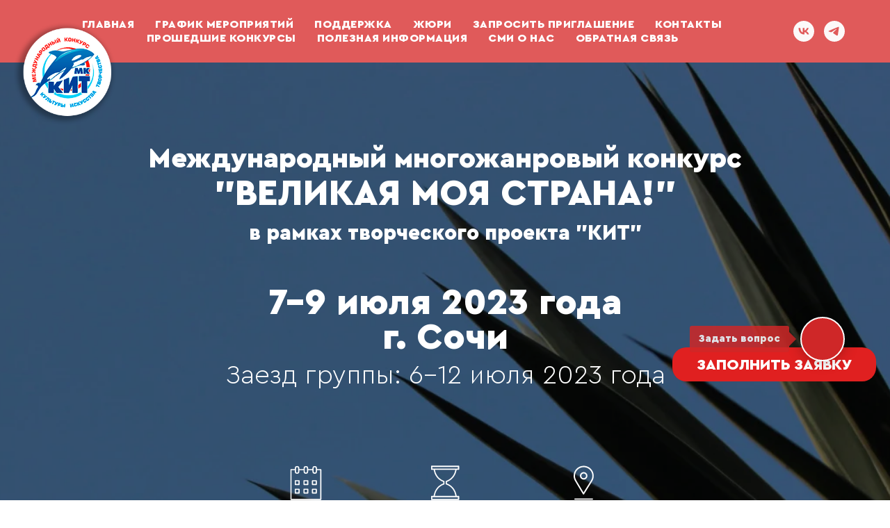

--- FILE ---
content_type: text/html; charset=UTF-8
request_url: https://mk-kit.ru/sochi/june2023/vms
body_size: 25046
content:
<!DOCTYPE html> <html> <head> <meta charset="utf-8" /> <meta http-equiv="Content-Type" content="text/html; charset=utf-8" /> <meta name="viewport" content="width=device-width, initial-scale=1.0" /> <!--metatextblock--> <title>Международный многожанровый конкурс "ВЕЛИКАЯ МОЯ СТРАНА!" в г. Сочи 7-9 июля 2023 года</title> <meta name="description" content="Кубок и диплом вручается каждому солисту, Благодарственные письма всем педагогом, Специальные дипломы с медалями участникам, каждое 16 МЕСТО БЕСПЛАТНО" /> <meta property="og:url" content="http://mk-kit.ru/sochi/june2023/vms" /> <meta property="og:title" content="Международный многожанровый конкурс &quot;ВЕЛИКАЯ МОЯ СТРАНА!&quot; в г. Сочи 7-9 июля 2023 года" /> <meta property="og:description" content="Кубок и диплом вручается каждому солисту, Благодарственные письма всем педагогом, Специальные дипломы с медалями участникам, каждое 16 МЕСТО БЕСПЛАТНО" /> <meta property="og:type" content="website" /> <meta property="og:image" content="https://static.tildacdn.com/tild3332-6334-4231-b638-353538353436/MKKITLOGO.png" /> <link rel="canonical" href="http://mk-kit.ru/sochi/june2023/vms"> <!--/metatextblock--> <meta name="format-detection" content="telephone=no" /> <meta http-equiv="x-dns-prefetch-control" content="on"> <link rel="dns-prefetch" href="https://ws.tildacdn.com"> <link rel="dns-prefetch" href="https://static.tildacdn.com"> <link rel="shortcut icon" href="https://static.tildacdn.com/tild3334-3137-4135-a632-356530636236/favicon.ico" type="image/x-icon" /> <link rel="apple-touch-icon" href="https://static.tildacdn.com/tild3330-3136-4466-a632-336561646239/MKKITLOGO.png"> <link rel="apple-touch-icon" sizes="76x76" href="https://static.tildacdn.com/tild3330-3136-4466-a632-336561646239/MKKITLOGO.png"> <link rel="apple-touch-icon" sizes="152x152" href="https://static.tildacdn.com/tild3330-3136-4466-a632-336561646239/MKKITLOGO.png"> <link rel="apple-touch-startup-image" href="https://static.tildacdn.com/tild3330-3136-4466-a632-336561646239/MKKITLOGO.png"> <meta name="msapplication-TileColor" content="#000000"> <meta name="msapplication-TileImage" content="https://static.tildacdn.com/tild3435-3038-4664-b063-626437613237/MKKITLOGO.png"> <!-- Assets --> <script src="https://neo.tildacdn.com/js/tilda-fallback-1.0.min.js" async charset="utf-8"></script> <link rel="stylesheet" href="https://static.tildacdn.com/css/tilda-grid-3.0.min.css" type="text/css" media="all" onerror="this.loaderr='y';"/> <link rel="stylesheet" href="https://static.tildacdn.com/ws/project3540163/tilda-blocks-page33155671.min.css?t=1768461438" type="text/css" media="all" onerror="this.loaderr='y';" /> <link rel="stylesheet" href="https://static.tildacdn.com/css/tilda-cover-1.0.min.css" type="text/css" media="all" onerror="this.loaderr='y';" /> <link rel="stylesheet" href="https://static.tildacdn.com/css/tilda-menu-widgeticons-1.0.min.css" type="text/css" media="all" onerror="this.loaderr='y';" /> <link rel="stylesheet" href="https://static.tildacdn.com/css/tilda-forms-1.0.min.css" type="text/css" media="all" onerror="this.loaderr='y';" /> <link rel="stylesheet" href="https://static.tildacdn.com/css/tilda-popup-1.1.min.css" type="text/css" media="print" onload="this.media='all';" onerror="this.loaderr='y';" /> <noscript><link rel="stylesheet" href="https://static.tildacdn.com/css/tilda-popup-1.1.min.css" type="text/css" media="all" /></noscript> <script nomodule src="https://static.tildacdn.com/js/tilda-polyfill-1.0.min.js" charset="utf-8"></script> <script type="text/javascript">function t_onReady(func) {if(document.readyState!='loading') {func();} else {document.addEventListener('DOMContentLoaded',func);}}
function t_onFuncLoad(funcName,okFunc,time) {if(typeof window[funcName]==='function') {okFunc();} else {setTimeout(function() {t_onFuncLoad(funcName,okFunc,time);},(time||100));}}function t_throttle(fn,threshhold,scope) {return function() {fn.apply(scope||this,arguments);};}</script> <script src="https://static.tildacdn.com/js/jquery-1.10.2.min.js" charset="utf-8" onerror="this.loaderr='y';"></script> <script src="https://static.tildacdn.com/js/tilda-scripts-3.0.min.js" charset="utf-8" defer onerror="this.loaderr='y';"></script> <script src="https://static.tildacdn.com/ws/project3540163/tilda-blocks-page33155671.min.js?t=1768461438" charset="utf-8" async onerror="this.loaderr='y';"></script> <script src="https://static.tildacdn.com/js/tilda-lazyload-1.0.min.js" charset="utf-8" async onerror="this.loaderr='y';"></script> <script src="https://static.tildacdn.com/js/tilda-cover-1.0.min.js" charset="utf-8" async onerror="this.loaderr='y';"></script> <script src="https://static.tildacdn.com/js/tilda-menu-1.0.min.js" charset="utf-8" async onerror="this.loaderr='y';"></script> <script src="https://static.tildacdn.com/js/tilda-menu-widgeticons-1.0.min.js" charset="utf-8" async onerror="this.loaderr='y';"></script> <script src="https://static.tildacdn.com/js/tilda-forms-1.0.min.js" charset="utf-8" async onerror="this.loaderr='y';"></script> <script src="https://static.tildacdn.com/js/tilda-popup-1.0.min.js" charset="utf-8" async onerror="this.loaderr='y';"></script> <script src="https://static.tildacdn.com/js/tilda-skiplink-1.0.min.js" charset="utf-8" async onerror="this.loaderr='y';"></script> <script src="https://static.tildacdn.com/js/tilda-events-1.0.min.js" charset="utf-8" async onerror="this.loaderr='y';"></script> <script type="text/javascript" src="https://static.tildacdn.com/js/tilda-buyer-dashboard-1.0.min.js" charset="utf-8" async onerror="this.loaderr='y';"></script> <script type="text/javascript">window.dataLayer=window.dataLayer||[];</script> <!-- Global Site Tag (gtag.js) - Google Analytics --> <script type="text/javascript" data-tilda-cookie-type="analytics">window.mainTracker='gtag';window.gtagTrackerID='G-KQ3WKSNJCJ';function gtag(){dataLayer.push(arguments);}
setTimeout(function(){(function(w,d,s,i){var f=d.getElementsByTagName(s)[0],j=d.createElement(s);j.async=true;j.src='https://www.googletagmanager.com/gtag/js?id='+i;f.parentNode.insertBefore(j,f);gtag('js',new Date());gtag('config',i,{});})(window,document,'script',window.gtagTrackerID);},2000);</script> <script type="text/javascript">(function() {if((/bot|google|yandex|baidu|bing|msn|duckduckbot|teoma|slurp|crawler|spider|robot|crawling|facebook/i.test(navigator.userAgent))===false&&typeof(sessionStorage)!='undefined'&&sessionStorage.getItem('visited')!=='y'&&document.visibilityState){var style=document.createElement('style');style.type='text/css';style.innerHTML='@media screen and (min-width: 980px) {.t-records {opacity: 0;}.t-records_animated {-webkit-transition: opacity ease-in-out .2s;-moz-transition: opacity ease-in-out .2s;-o-transition: opacity ease-in-out .2s;transition: opacity ease-in-out .2s;}.t-records.t-records_visible {opacity: 1;}}';document.getElementsByTagName('head')[0].appendChild(style);function t_setvisRecs(){var alr=document.querySelectorAll('.t-records');Array.prototype.forEach.call(alr,function(el) {el.classList.add("t-records_animated");});setTimeout(function() {Array.prototype.forEach.call(alr,function(el) {el.classList.add("t-records_visible");});sessionStorage.setItem("visited","y");},400);}
document.addEventListener('DOMContentLoaded',t_setvisRecs);}})();</script></head> <body class="t-body" style="margin:0;"> <!--allrecords--> <div id="allrecords" class="t-records" data-hook="blocks-collection-content-node" data-tilda-project-id="3540163" data-tilda-page-id="33155671" data-tilda-page-alias="sochi/june2023/vms" data-tilda-formskey="4940425015b6f0942785d56290a7859b" data-tilda-lazy="yes" data-tilda-root-zone="com" data-tilda-project-country="RU"> <!--header--> <header id="t-header" class="t-records" data-hook="blocks-collection-content-node" data-tilda-project-id="3540163" data-tilda-page-id="16592481" data-tilda-page-alias="question" data-tilda-formskey="4940425015b6f0942785d56290a7859b" data-tilda-lazy="yes" data-tilda-root-zone="com" data-tilda-project-country="RU"> <div id="rec270235976" class="r t-rec t-screenmin-980px" style=" " data-record-type="257" data-screen-min="980px"> <!-- T228 --> <div id="nav270235976marker"></div> <div id="nav270235976" class="t228 t228__positionstatic " style="background-color: rgba(224,90,90,1); height:90px; " data-bgcolor-hex="#e05a5a" data-bgcolor-rgba="rgba(224,90,90,1)" data-navmarker="nav270235976marker" data-appearoffset="" data-bgopacity-two="100" data-menushadow="" data-menushadow-css="0px 1px 3px rgba(0,0,0,1)" data-bgopacity="1" data-bgcolor-rgba-afterscroll="rgba(224,90,90,1)" data-menu-items-align="center" data-menu="yes"> <div class="t228__maincontainer t228__c12collumns" style="height:90px;"> <div class="t228__padding40px"></div> <div class="t228__leftside"> </div> <div class="t228__centerside "> <nav class="t228__centercontainer"> <ul role="list" class="t228__list t-menu__list t228__list_hidden"> <li class="t228__list_item"
style="padding:0 15px 0 0;"> <a class="t-menu__link-item"
href="http://mk-kit.ru/main" data-menu-submenu-hook="" data-menu-item-number="1">
Главная
</a> </li> <li class="t228__list_item"
style="padding:0 15px;"> <a class="t-menu__link-item"
href="/kadendar-meropriyatij" data-menu-submenu-hook="" data-menu-item-number="2">
График мероприятий
</a> </li> <li class="t228__list_item"
style="padding:0 15px;"> <a class="t-menu__link-item"
href="http://mk-kit.ru/support" data-menu-submenu-hook="" data-menu-item-number="3">
ПОДДЕРЖКА
</a> </li> <li class="t228__list_item"
style="padding:0 15px;"> <a class="t-menu__link-item"
href="/jury" data-menu-submenu-hook="" data-menu-item-number="4">
Жюри
</a> </li> <li class="t228__list_item"
style="padding:0 15px;"> <a class="t-menu__link-item"
href="https://mk-kit.ru/invitation" data-menu-submenu-hook="" data-menu-item-number="5">
Запросить приглашение
</a> </li> <li class="t228__list_item"
style="padding:0 15px;"> <a class="t-menu__link-item"
href="/contacts" data-menu-submenu-hook="" data-menu-item-number="6">
Контакты
</a> </li> <li class="t228__list_item"
style="padding:0 15px;"> <a class="t-menu__link-item"
href="/archive" data-menu-submenu-hook="" data-menu-item-number="7">
Прошедшие конкурсы
</a> </li> <li class="t228__list_item"
style="padding:0 15px;"> <a class="t-menu__link-item"
href="https://mk-kit.ru/info" data-menu-submenu-hook="" data-menu-item-number="8">
Полезная информация
</a> </li> <li class="t228__list_item"
style="padding:0 15px;"> <a class="t-menu__link-item"
href="http://mk-kit.ru/smikit" data-menu-submenu-hook="" data-menu-item-number="9">
СМИ О НАС
</a> </li> <li class="t228__list_item"
style="padding:0 0 0 15px;"> <a class="t-menu__link-item"
href="http://mk-kit.ru/feedback" data-menu-submenu-hook="" data-menu-item-number="10">
ОБРАТНАЯ СВЯЗЬ
</a> </li> </ul> </nav> </div> <div class="t228__rightside"> <div class="t228__rightcontainer"> <div class="t-sociallinks"> <ul role="list" class="t-sociallinks__wrapper" aria-label="Соц. сети"> <!-- new soclinks --><li class="t-sociallinks__item t-sociallinks__item_vk"><a href="https://vk.com/mkkit2015" target="_blank" rel="nofollow" aria-label="vk" style="width: 30px; height: 30px;"><svg class="t-sociallinks__svg" role="presentation" width=30px height=30px viewBox="0 0 100 100" fill="none"
xmlns="http://www.w3.org/2000/svg"> <path fill-rule="evenodd" clip-rule="evenodd"
d="M50 100c27.614 0 50-22.386 50-50S77.614 0 50 0 0 22.386 0 50s22.386 50 50 50ZM25 34c.406 19.488 10.15 31.2 27.233 31.2h.968V54.05c6.278.625 11.024 5.216 12.93 11.15H75c-2.436-8.87-8.838-13.773-12.836-15.647C66.162 47.242 71.783 41.62 73.126 34h-8.058c-1.749 6.184-6.932 11.805-11.867 12.336V34h-8.057v21.611C40.147 54.362 33.838 48.304 33.556 34H25Z"
fill="#fcf9f9" /> </svg></a></li>&nbsp;<li class="t-sociallinks__item t-sociallinks__item_telegram"><a href="https://t.me/konkurskit" target="_blank" rel="nofollow" aria-label="telegram" style="width: 30px; height: 30px;"><svg class="t-sociallinks__svg" role="presentation" width=30px height=30px viewBox="0 0 100 100" fill="none"
xmlns="http://www.w3.org/2000/svg"> <path fill-rule="evenodd" clip-rule="evenodd"
d="M50 100c27.614 0 50-22.386 50-50S77.614 0 50 0 0 22.386 0 50s22.386 50 50 50Zm21.977-68.056c.386-4.38-4.24-2.576-4.24-2.576-3.415 1.414-6.937 2.85-10.497 4.302-11.04 4.503-22.444 9.155-32.159 13.734-5.268 1.932-2.184 3.864-2.184 3.864l8.351 2.577c3.855 1.16 5.91-.129 5.91-.129l17.988-12.238c6.424-4.38 4.882-.773 3.34.773l-13.49 12.882c-2.056 1.804-1.028 3.35-.129 4.123 2.55 2.249 8.82 6.364 11.557 8.16.712.467 1.185.778 1.292.858.642.515 4.111 2.834 6.424 2.319 2.313-.516 2.57-3.479 2.57-3.479l3.083-20.226c.462-3.511.993-6.886 1.417-9.582.4-2.546.705-4.485.767-5.362Z"
fill="#fcf9f9" /> </svg></a></li><!-- /new soclinks --> </ul> </div> </div> </div> <div class="t228__padding40px"> </div> </div> </div> <style>@media screen and (max-width:980px){#rec270235976 .t228__leftcontainer{padding:20px;}#rec270235976 .t228__imglogo{padding:20px 0;}#rec270235976 .t228{position:static;}}</style> <script>window.addEventListener('load',function() {t_onFuncLoad('t228_setWidth',function() {t228_setWidth('270235976');});});window.addEventListener('resize',t_throttle(function() {t_onFuncLoad('t228_setWidth',function() {t228_setWidth('270235976');});t_onFuncLoad('t_menu__setBGcolor',function() {t_menu__setBGcolor('270235976','.t228');});}));t_onReady(function() {t_onFuncLoad('t_menu__highlightActiveLinks',function() {t_menu__highlightActiveLinks('.t228__list_item a');});t_onFuncLoad('t228__init',function() {t228__init('270235976');});t_onFuncLoad('t_menu__setBGcolor',function() {t_menu__setBGcolor('270235976','.t228');});t_onFuncLoad('t_menu__interactFromKeyboard',function() {t_menu__interactFromKeyboard('270235976');});t_onFuncLoad('t228_setWidth',function() {t228_setWidth('270235976');});});</script> <style>#rec270235976 .t-menu__link-item{-webkit-transition:color 0.3s ease-in-out,opacity 0.3s ease-in-out;transition:color 0.3s ease-in-out,opacity 0.3s ease-in-out;position:relative;}#rec270235976 .t-menu__link-item.t-active:not(.t978__menu-link){color:#ffffff !important;opacity:0.95 !important;}#rec270235976 .t-menu__link-item.t-active::after{content:'';position:absolute;left:0;-webkit-transition:all 0.3s ease;transition:all 0.3s ease;opacity:1;width:100%;height:100%;bottom:-2px;border-bottom:2px solid #fcf9f9;-webkit-box-shadow:inset 0px -1px 0px 0px #fcf9f9;-moz-box-shadow:inset 0px -1px 0px 0px #fcf9f9;box-shadow:inset 0px -1px 0px 0px #fcf9f9;}#rec270235976 .t-menu__link-item:not(.t-active):not(.tooltipstered):hover{color:#ffffff !important;opacity:0.4 !important;}#rec270235976 .t-menu__link-item:not(.t-active):not(.tooltipstered):focus-visible{color:#ffffff !important;opacity:0.4 !important;}@supports (overflow:-webkit-marquee) and (justify-content:inherit){#rec270235976 .t-menu__link-item,#rec270235976 .t-menu__link-item.t-active{opacity:1 !important;}}</style> <style> #rec270235976 a.t-menusub__link-item{font-size:16px;color:#ec0404;font-weight:600;text-transform:uppercase;}</style> <style> #rec270235976 .t228__leftcontainer a{color:#ffffff;}#rec270235976 a.t-menu__link-item{font-size:16px;color:#ffffff;font-family:'CeraPro';font-weight:600;text-transform:uppercase;letter-spacing:0.5px;}#rec270235976 .t228__right_langs_lang a{font-size:16px;color:#ffffff;font-family:'CeraPro';font-weight:600;text-transform:uppercase;letter-spacing:0.5px;}</style> <style> #rec270235976 .t228__logo{color:#ffffff;}</style> <style>#rec270235976 .t228 {box-shadow:0px 1px 3px rgba(0,0,0,1);}</style> </div> <div id="rec270765441" class="r t-rec t-screenmax-980px" style=" " data-animationappear="off" data-record-type="327" data-screen-max="980px"> <!-- T282 --> <div id="nav270765441marker"></div> <div id="nav270765441" class="t282 " data-menu="yes" data-appearoffset=""> <div class="t282__container t282__small t282__closed t282__positionstatic" style=""> <div class="t282__container__bg" style="background-color: rgba(224,90,90,1);" data-bgcolor-hex="#e05a5a" data-bgcolor-rgba="rgba(224,90,90,1)" data-navmarker="nav270765441marker" data-appearoffset="" data-bgopacity="1" data-menushadow="" data-menushadow-css=""></div> <div class="t282__container__bg_opened" style="background-color:#0068af;"></div> <div class="t282__menu__content t282__col-12"> <div class="t282__logo__container" style="min-height:80px;"> <div class="t282__logo__content"> <a class="t282__logo" href="/"> <img class="t282__logo__img"
src="https://static.tildacdn.com/tild3535-3639-4339-a334-636339353864/logo2.png"
style="height: 60px;"
imgfield="img"
alt=""> </a> </div> </div> <button type="button"
class="t-menuburger t-menuburger_first t-menuburger__small"
aria-label="Навигационное меню"
aria-expanded="false"> <span style="background-color:#fcf9f9;"></span> <span style="background-color:#fcf9f9;"></span> <span style="background-color:#fcf9f9;"></span> <span style="background-color:#fcf9f9;"></span> </button> <script>function t_menuburger_init(recid) {var rec=document.querySelector('#rec' + recid);if(!rec) return;var burger=rec.querySelector('.t-menuburger');if(!burger) return;var isSecondStyle=burger.classList.contains('t-menuburger_second');if(isSecondStyle&&!window.isMobile&&!('ontouchend' in document)) {burger.addEventListener('mouseenter',function() {if(burger.classList.contains('t-menuburger-opened')) return;burger.classList.remove('t-menuburger-unhovered');burger.classList.add('t-menuburger-hovered');});burger.addEventListener('mouseleave',function() {if(burger.classList.contains('t-menuburger-opened')) return;burger.classList.remove('t-menuburger-hovered');burger.classList.add('t-menuburger-unhovered');setTimeout(function() {burger.classList.remove('t-menuburger-unhovered');},300);});}
burger.addEventListener('click',function() {if(!burger.closest('.tmenu-mobile')&&!burger.closest('.t450__burger_container')&&!burger.closest('.t466__container')&&!burger.closest('.t204__burger')&&!burger.closest('.t199__js__menu-toggler')) {burger.classList.toggle('t-menuburger-opened');burger.classList.remove('t-menuburger-unhovered');}});var menu=rec.querySelector('[data-menu="yes"]');if(!menu) return;var menuLinks=menu.querySelectorAll('.t-menu__link-item');var submenuClassList=['t978__menu-link_hook','t978__tm-link','t966__tm-link','t794__tm-link','t-menusub__target-link'];Array.prototype.forEach.call(menuLinks,function(link) {link.addEventListener('click',function() {var isSubmenuHook=submenuClassList.some(function(submenuClass) {return link.classList.contains(submenuClass);});if(isSubmenuHook) return;burger.classList.remove('t-menuburger-opened');});});menu.addEventListener('clickedAnchorInTooltipMenu',function() {burger.classList.remove('t-menuburger-opened');});}
t_onReady(function() {t_onFuncLoad('t_menuburger_init',function(){t_menuburger_init('270765441');});});</script> <style>.t-menuburger{position:relative;flex-shrink:0;width:28px;height:20px;padding:0;border:none;background-color:transparent;outline:none;-webkit-transform:rotate(0deg);transform:rotate(0deg);transition:transform .5s ease-in-out;cursor:pointer;z-index:999;}.t-menuburger span{display:block;position:absolute;width:100%;opacity:1;left:0;-webkit-transform:rotate(0deg);transform:rotate(0deg);transition:.25s ease-in-out;height:3px;background-color:#000;}.t-menuburger span:nth-child(1){top:0px;}.t-menuburger span:nth-child(2),.t-menuburger span:nth-child(3){top:8px;}.t-menuburger span:nth-child(4){top:16px;}.t-menuburger__big{width:42px;height:32px;}.t-menuburger__big span{height:5px;}.t-menuburger__big span:nth-child(2),.t-menuburger__big span:nth-child(3){top:13px;}.t-menuburger__big span:nth-child(4){top:26px;}.t-menuburger__small{width:22px;height:14px;}.t-menuburger__small span{height:2px;}.t-menuburger__small span:nth-child(2),.t-menuburger__small span:nth-child(3){top:6px;}.t-menuburger__small span:nth-child(4){top:12px;}.t-menuburger-opened span:nth-child(1){top:8px;width:0%;left:50%;}.t-menuburger-opened span:nth-child(2){-webkit-transform:rotate(45deg);transform:rotate(45deg);}.t-menuburger-opened span:nth-child(3){-webkit-transform:rotate(-45deg);transform:rotate(-45deg);}.t-menuburger-opened span:nth-child(4){top:8px;width:0%;left:50%;}.t-menuburger-opened.t-menuburger__big span:nth-child(1){top:6px;}.t-menuburger-opened.t-menuburger__big span:nth-child(4){top:18px;}.t-menuburger-opened.t-menuburger__small span:nth-child(1),.t-menuburger-opened.t-menuburger__small span:nth-child(4){top:6px;}@media (hover),(min-width:0\0){.t-menuburger_first:hover span:nth-child(1){transform:translateY(1px);}.t-menuburger_first:hover span:nth-child(4){transform:translateY(-1px);}.t-menuburger_first.t-menuburger__big:hover span:nth-child(1){transform:translateY(3px);}.t-menuburger_first.t-menuburger__big:hover span:nth-child(4){transform:translateY(-3px);}}.t-menuburger_second span:nth-child(2),.t-menuburger_second span:nth-child(3){width:80%;left:20%;right:0;}@media (hover),(min-width:0\0){.t-menuburger_second.t-menuburger-hovered span:nth-child(2),.t-menuburger_second.t-menuburger-hovered span:nth-child(3){animation:t-menuburger-anim 0.3s ease-out normal forwards;}.t-menuburger_second.t-menuburger-unhovered span:nth-child(2),.t-menuburger_second.t-menuburger-unhovered span:nth-child(3){animation:t-menuburger-anim2 0.3s ease-out normal forwards;}}.t-menuburger_second.t-menuburger-opened span:nth-child(2),.t-menuburger_second.t-menuburger-opened span:nth-child(3){left:0;right:0;width:100%!important;}.t-menuburger_third span:nth-child(4){width:70%;left:unset;right:0;}@media (hover),(min-width:0\0){.t-menuburger_third:not(.t-menuburger-opened):hover span:nth-child(4){width:100%;}}.t-menuburger_third.t-menuburger-opened span:nth-child(4){width:0!important;right:50%;}.t-menuburger_fourth{height:12px;}.t-menuburger_fourth.t-menuburger__small{height:8px;}.t-menuburger_fourth.t-menuburger__big{height:18px;}.t-menuburger_fourth span:nth-child(2),.t-menuburger_fourth span:nth-child(3){top:4px;opacity:0;}.t-menuburger_fourth span:nth-child(4){top:8px;}.t-menuburger_fourth.t-menuburger__small span:nth-child(2),.t-menuburger_fourth.t-menuburger__small span:nth-child(3){top:3px;}.t-menuburger_fourth.t-menuburger__small span:nth-child(4){top:6px;}.t-menuburger_fourth.t-menuburger__small span:nth-child(2),.t-menuburger_fourth.t-menuburger__small span:nth-child(3){top:3px;}.t-menuburger_fourth.t-menuburger__small span:nth-child(4){top:6px;}.t-menuburger_fourth.t-menuburger__big span:nth-child(2),.t-menuburger_fourth.t-menuburger__big span:nth-child(3){top:6px;}.t-menuburger_fourth.t-menuburger__big span:nth-child(4){top:12px;}@media (hover),(min-width:0\0){.t-menuburger_fourth:not(.t-menuburger-opened):hover span:nth-child(1){transform:translateY(1px);}.t-menuburger_fourth:not(.t-menuburger-opened):hover span:nth-child(4){transform:translateY(-1px);}.t-menuburger_fourth.t-menuburger__big:not(.t-menuburger-opened):hover span:nth-child(1){transform:translateY(3px);}.t-menuburger_fourth.t-menuburger__big:not(.t-menuburger-opened):hover span:nth-child(4){transform:translateY(-3px);}}.t-menuburger_fourth.t-menuburger-opened span:nth-child(1),.t-menuburger_fourth.t-menuburger-opened span:nth-child(4){top:4px;}.t-menuburger_fourth.t-menuburger-opened span:nth-child(2),.t-menuburger_fourth.t-menuburger-opened span:nth-child(3){opacity:1;}@keyframes t-menuburger-anim{0%{width:80%;left:20%;right:0;}50%{width:100%;left:0;right:0;}100%{width:80%;left:0;right:20%;}}@keyframes t-menuburger-anim2{0%{width:80%;left:0;}50%{width:100%;right:0;left:0;}100%{width:80%;left:20%;right:0;}}</style> </div> </div> <div class="t282__menu__container t282__closed"> <div class="t282__menu__wrapper" style="background-color:#0068af;"> <div class="t282__menu"> <nav> <ul role="list" class="t282__menu__items t-menu__list"> <li class="t282__menu__item"> <a class="t282__menu__link t-heading t-heading_md t-menu__link-item"
href="https://mk-kit.ru/main" data-menu-submenu-hook="">
Главная
</a> </li> <li class="t282__menu__item"> <a class="t282__menu__link t-heading t-heading_md t-menu__link-item"
href="/kadendar-meropriyatij" data-menu-submenu-hook="">
Календарь мероприятий
</a> </li> <li class="t282__menu__item"> <a class="t282__menu__link t-heading t-heading_md t-menu__link-item"
href="http://mk-kit.ru/support" data-menu-submenu-hook="">
ПОДДЕРЖКА
</a> </li> <li class="t282__menu__item"> <a class="t282__menu__link t-heading t-heading_md t-menu__link-item"
href="/jury" data-menu-submenu-hook="">
Жюри
</a> </li> <li class="t282__menu__item"> <a class="t282__menu__link t-heading t-heading_md t-menu__link-item"
href="/archive" data-menu-submenu-hook="">
Прошедшие конкурсы
</a> </li> <li class="t282__menu__item"> <a class="t282__menu__link t-heading t-heading_md t-menu__link-item"
href="/contacts" data-menu-submenu-hook="">
Контакты
</a> </li> <li class="t282__menu__item"> <a class="t282__menu__link t-heading t-heading_md t-menu__link-item"
href="http://mk-kit.ru/info" data-menu-submenu-hook="">
Полезная информация
</a> </li> <li class="t282__menu__item"> <a class="t282__menu__link t-heading t-heading_md t-menu__link-item"
href="https://mk-kit.ru/invitation" data-menu-submenu-hook="">
Запросить приглашение
</a> </li> <li class="t282__menu__item"> <a class="t282__menu__link t-heading t-heading_md t-menu__link-item"
href="http://mk-kit.ru/smikit"
target="_blank" data-menu-submenu-hook="">
СМИ О НАС
</a> </li> <li class="t282__menu__item"> <a class="t282__menu__link t-heading t-heading_md t-menu__link-item"
href="http://mk-kit.ru/feedback" data-menu-submenu-hook="">
Обратная связь
</a> </li> </ul> </nav> <div class="t-sociallinks"> <ul role="list" class="t-sociallinks__wrapper" aria-label="Соц. сети"> <!-- new soclinks --><li class="t-sociallinks__item t-sociallinks__item_vk"><a href="https://vk.com/mkkit2015" target="_blank" rel="nofollow" aria-label="vk" style="width: 30px; height: 30px;"><svg class="t-sociallinks__svg" role="presentation" width=30px height=30px viewBox="0 0 100 100" fill="none"
xmlns="http://www.w3.org/2000/svg"> <path
d="M53.7512 76.4147C25.0516 76.4147 8.68207 56.7395 8 24H22.376C22.8482 48.03 33.4463 58.2086 41.8411 60.3073V24H55.3782V44.7245C63.668 43.8326 72.3765 34.3885 75.3146 24H88.8514C86.5954 36.802 77.1513 46.2461 70.4355 50.1287C77.1513 53.2767 87.9076 61.5141 92 76.4147H77.0988C73.8983 66.446 65.9241 58.7333 55.3782 57.684V76.4147H53.7512Z"
fill="#fcf9f9" /> </svg></a></li>&nbsp;<li class="t-sociallinks__item t-sociallinks__item_instagram"><a href="https://www.instagram.com/konkurskit/?igshid=o87wevns8qx" target="_blank" rel="nofollow" aria-label="instagram" style="width: 30px; height: 30px;"><svg class="t-sociallinks__svg" role="presentation" width=30px height=30px viewBox="0 0 100 100" fill="none" xmlns="http://www.w3.org/2000/svg"> <path d="M66.9644 10H33.04C20.3227 10 10 20.3227 10 32.9573V67.1167C10 79.6816 20.3227 90 33.04 90H66.96C79.6816 90 90 79.6816 90 67.0384V32.9616C90.0044 20.3227 79.6816 10 66.9644 10ZM29.2 50.0022C29.2 38.5083 38.5257 29.2 50.0022 29.2C61.4786 29.2 70.8 38.5083 70.8 50.0022C70.8 61.4961 61.4743 70.8 50.0022 70.8C38.5257 70.8 29.2 61.4961 29.2 50.0022ZM72.8854 31.2027C70.2079 31.2027 68.0789 29.0824 68.0789 26.4049C68.0789 23.7273 70.2035 21.6027 72.8854 21.6027C75.5586 21.6027 77.6833 23.7273 77.6833 26.4049C77.6833 29.0824 75.5586 31.2027 72.8854 31.2027Z" fill="#fcf9f9"/> <path d="M50.0022 36.4011C42.4659 36.4011 36.4011 42.4876 36.4011 50.0022C36.4011 57.5124 42.4659 63.6033 50.0022 63.6033C57.5429 63.6033 63.6033 57.5124 63.6033 50.0022C63.6033 42.492 57.4514 36.4011 50.0022 36.4011Z" fill="#fcf9f9"/> </svg></a></li>&nbsp;<li class="t-sociallinks__item t-sociallinks__item_whatsapp"><a href="https://wa.me/79506315735" target="_blank" rel="nofollow" aria-label="whatsapp" style="width: 30px; height: 30px;"><svg class="t-sociallinks__svg" role="presentation" width=30px height=30px viewBox="0 0 100 100" fill="none"
xmlns="http://www.w3.org/2000/svg"> <path fill-rule="evenodd" clip-rule="evenodd"
d="M50.168 10C60.8239 10.004 70.8257 14.1522 78.346 21.6819C85.8676 29.2114 90.0066 39.2185 90 49.8636C89.9906 71.8252 72.1203 89.6956 50.1668 89.6956H50.1508C43.4852 89.6929 36.9338 88.0208 31.1162 84.8468L10 90.3853L15.6516 69.7437C12.1665 63.7042 10.3323 56.851 10.3349 49.8304C10.343 27.8676 28.2134 10 50.168 10V10ZM61.5376 54.7631C62.4507 55.0954 67.3433 57.5023 68.3389 58.0009C68.5313 58.0971 68.7113 58.1842 68.8784 58.265C69.5753 58.602 70.0458 58.8296 70.2462 59.1651C70.4947 59.5799 70.4947 61.5736 69.6654 63.8982C68.8359 66.2229 64.8605 68.3442 62.9478 68.63C61.2319 68.8865 59.0627 68.9928 56.6782 68.2353C55.2322 67.7767 53.3794 67.1653 51.0041 66.1392C41.6698 62.1082 35.3628 53.06 34.1747 51.3556C34.0919 51.2368 34.0341 51.1538 34.0017 51.1106L33.9981 51.1056C33.486 50.4243 29.9372 45.7022 29.9372 40.8149C29.9372 36.2325 32.1873 33.8303 33.2244 32.7232C33.2961 32.6467 33.3619 32.5763 33.4208 32.5118C34.3341 31.5149 35.412 31.2664 36.0751 31.2664C36.7385 31.2664 37.4029 31.2717 37.9826 31.301C38.0541 31.3046 38.1286 31.304 38.2056 31.3037C38.786 31.3001 39.5087 31.2957 40.2221 33.0089C40.4976 33.6707 40.9012 34.653 41.3265 35.6882C42.1818 37.7702 43.1251 40.066 43.2912 40.399C43.5397 40.8974 43.7058 41.4782 43.3736 42.1427C43.323 42.2436 43.2763 42.3387 43.2318 42.4295C42.9831 42.9364 42.7995 43.3104 42.378 43.8029C42.2125 43.9963 42.0413 44.2045 41.8703 44.4131C41.5273 44.8309 41.1842 45.2488 40.8853 45.5467C40.387 46.0425 39.8686 46.5808 40.4493 47.5777C41.0303 48.5731 43.028 51.8323 45.9867 54.472C49.1661 57.3091 51.93 58.5078 53.3318 59.1157C53.6058 59.2346 53.8279 59.3308 53.9907 59.4124C54.9849 59.9109 55.5658 59.8284 56.1465 59.1637C56.7274 58.4993 58.6347 56.2583 59.298 55.2615C59.9612 54.2646 60.6259 54.4307 61.5376 54.7631V54.7631Z"
fill="#fcf9f9" /> </svg></a></li><!-- /new soclinks --> </ul> </div> </div> </div> </div> <div class="t282__overlay t282__closed"></div> </div> <script>t_onReady(function() {var wrapperBlock=document.querySelector('#rec270765441 .t282');if(!wrapperBlock) return;t_onFuncLoad('t282_showMenu',function() {t282_showMenu('270765441');});t_onFuncLoad('t282_changeSize',function() {t282_changeSize('270765441');});t_onFuncLoad('t_menuWidgets__init',function() {t_menuWidgets__init('270765441');});t_onFuncLoad('t282_highlight',function() {t282_highlight();});});t_onFuncLoad('t282_changeSize',function() {window.addEventListener('resize',t_throttle(function() {t282_changeSize('270765441');}));});</script> <style>#rec270765441 .t-menu__link-item{position:relative;}#rec270765441 .t-menu__link-item:not(.t-active):not(.tooltipstered)::after{content:'';position:absolute;left:0;bottom:20%;opacity:0;width:100%;height:100%;border-bottom:0px solid #fcf9f9;-webkit-box-shadow:inset 0px -1px 0px 0px #fcf9f9;-moz-box-shadow:inset 0px -1px 0px 0px #fcf9f9;box-shadow:inset 0px -1px 0px 0px #fcf9f9;-webkit-transition:all 0.3s ease;transition:all 0.3s ease;pointer-events:none;}#rec270765441 .t-menu__link-item.t-active::after{content:'';position:absolute;left:0;-webkit-transition:all 0.3s ease;transition:all 0.3s ease;opacity:1;width:100%;height:100%;bottom:-0px;border-bottom:0px solid #fcf9f9;-webkit-box-shadow:inset 0px -1px 0px 0px #fcf9f9;-moz-box-shadow:inset 0px -1px 0px 0px #fcf9f9;box-shadow:inset 0px -1px 0px 0px #fcf9f9;}#rec270765441 .t-menu__link-item:not(.t-active):not(.tooltipstered):hover::after{opacity:1;bottom:-0px;}#rec270765441 .t-menu__link-item:not(.t-active):not(.tooltipstered):focus-visible::after{opacity:1;bottom:-0px;}@supports (overflow:-webkit-marquee) and (justify-content:inherit){#rec270765441 .t-menu__link-item,#rec270765441 .t-menu__link-item.t-active{opacity:1 !important;}}</style> <style> #rec270765441 .t282__logo{color:#ffffff;}</style> <style> #rec270765441 .t282__logo__content .t-title{color:#ffffff;}#rec270765441 a.t282__menu__link{font-size:16px;color:#ffffff;font-family:'CeraPro';font-weight:400;text-transform:uppercase;}</style> </div> <div id="rec294465877" class="r t-rec t-rec_pb_0 t-screenmin-980px" style="padding-bottom:0px; " data-record-type="145" data-screen-min="980px"> <!-- T135 --> <div class="t135"> <a href="http://mk-kit.ru/main"> <img class="t135__img"
src="https://static.tildacdn.com/tild3131-3134-4634-b534-346366616631/logo2.png"
imgfield="img"
style="max-width: 150px; width: 100%; display: inline-block;" alt=""> </a> </div> <style>#rec294465877 .t135{position:fixed;top:30px;left:20px;max-width:150px;width:100%;}@media screen and (max-width:640px){#rec294465877 .t135{position:relative !important;text-align:center;padding:30px;top:0px !important;right:0px !important;left:0px !important;z-index:1 !important;}}</style> </div> <div id="rec381296088" class="r t-rec" style=" " data-animationappear="off" data-record-type="898"> <div
class="t898 t898_pos_right-mobile"> <div class="t898__btn"
style="bottom:200px;"> <input type="checkbox" class="t898__btn_input" id="t898__btn_input_381296088" /> <label for="t898__btn_input_381296088" class="t898__btn_label" style="background:#cf2728;border: 2px solid #ffffff;"> <div class="t898__bgimg t-bgimg" bgimgfield="img" data-original="https://static.tildacdn.com/tild3363-3330-4437-b033-323262376462/image.png" style="background-image: url('https://thb.tildacdn.com/tild3363-3330-4437-b033-323262376462/-/resizeb/20x/image.png');"></div> <svg role="presentation" xmlns="http://www.w3.org/2000/svg" width="16" height="16" class="t898__icon t898__icon-close" viewBox="0 0 23 23"> <g fillRule="evenodd"> <path d="M10.314 -3.686H12.314V26.314H10.314z" transform="rotate(-45 11.314 11.314)" /> <path d="M10.314 -3.686H12.314V26.314H10.314z" transform="rotate(45 11.314 11.314)" /> </g> </svg> </label> <span class="t898__btn-text t-name t-name_xs">
Задать вопрос
</span> <!-- new soclinks --> <a href="https://wa.me/79506315735" class="t898__icon t898__icon-whatsapp_wrapper t898__icon_link" target="_blank" rel="nofollow noopener noreferrer"><span class="t898__btn-text t-name t-name_xs">WhatsApp</span><div class="t898__svg__wrapper"><div class="t898__svg__bg"></div><svg role="presentation" width="50" height="50" fill="none" xmlns="http://www.w3.org/2000/svg"><path d="M25 50a25 25 0 100-50 25 25 0 000 50z" fill="#fff" /><path d="M26.1 12a12.1 12.1 0 00-10.25 18.53l.29.46-1.22 4.46 4.57-1.2.45.27a12.1 12.1 0 106.16-22.51V12zm6.79 17.22c-.3.85-1.72 1.62-2.41 1.72-.62.1-1.4.14-2.25-.14-.7-.22-1.37-.47-2.03-.77-3.59-1.57-5.93-5.24-6.1-5.48-.19-.24-1.47-1.97-1.47-3.76 0-1.79.93-2.67 1.25-3.03.33-.37.72-.46.96-.46.23 0 .47 0 .68.02.22 0 .52-.09.8.62l1.1 2.7c.1.18.16.4.04.64s-.18.39-.36.6c-.18.21-.38.47-.54.64-.18.18-.36.38-.15.74.2.36.92 1.55 1.98 2.52 1.37 1.23 2.52 1.62 2.88 1.8.35.18.56.15.77-.1.2-.23.9-1.05 1.13-1.42.24-.36.48-.3.8-.18.33.12 2.09 1 2.44 1.18.36.19.6.28.69.43.09.15.09.88-.21 1.73z" fill="#27D061" /><path d="M25 0a25 25 0 100 50 25 25 0 000-50zm1.03 38.37c-2.42 0-4.8-.6-6.9-1.76l-7.67 2 2.05-7.45a14.3 14.3 0 01-1.93-7.2c0-7.92 6.49-14.38 14.45-14.38a14.4 14.4 0 110 28.79z" fill="#27D061" /></svg></div></a> <a href="https://t.me/konkurskit" class="t898__icon t898__icon-telegram_wrapper t898__icon_link" target="_blank" rel="nofollow noopener noreferrer"><span class="t898__btn-text t-name t-name_xs">Telegram</span><div class="t898__svg__wrapper"><div class="t898__svg__bg"></div><svg class="t-sociallinks__svg" role="presentation" width=50px height=50px viewBox="0 0 100 100" fill="none"
xmlns="http://www.w3.org/2000/svg"> <path fill-rule="evenodd" clip-rule="evenodd"
d="M50 100c27.614 0 50-22.386 50-50S77.614 0 50 0 0 22.386 0 50s22.386 50 50 50Zm21.977-68.056c.386-4.38-4.24-2.576-4.24-2.576-3.415 1.414-6.937 2.85-10.497 4.302-11.04 4.503-22.444 9.155-32.159 13.734-5.268 1.932-2.184 3.864-2.184 3.864l8.351 2.577c3.855 1.16 5.91-.129 5.91-.129l17.988-12.238c6.424-4.38 4.882-.773 3.34.773l-13.49 12.882c-2.056 1.804-1.028 3.35-.129 4.123 2.55 2.249 8.82 6.364 11.557 8.16.712.467 1.185.778 1.292.858.642.515 4.111 2.834 6.424 2.319 2.313-.516 2.57-3.479 2.57-3.479l3.083-20.226c.462-3.511.993-6.886 1.417-9.582.4-2.546.705-4.485.767-5.362Z"
fill="#1d98dc" /> </svg></div></a> <a href="tel:+79826949997" class="t898__icon t898__icon-phone_wrapper t898__icon_link" target="_blank" rel="nofollow noopener noreferrer"><span class="t898__btn-text t-name t-name_xs">Phone</span><div class="t898__svg__wrapper"><div class="t898__svg__bg"></div><svg class="t-sociallinks__svg" role="presentation" width=50px height=50px viewBox="0 0 100 100" fill="none"
xmlns="http://www.w3.org/2000/svg"> <path fill-rule="evenodd" clip-rule="evenodd"
d="M50 100C77.6142 100 100 77.6142 100 50C100 22.3858 77.6142 0 50 0C22.3858 0 0 22.3858 0 50C0 77.6142 22.3858 100 50 100ZM50.0089 29H51.618C56.4915 29.0061 61.1633 30.9461 64.6073 34.3938C68.0512 37.8415 69.9856 42.5151 69.9856 47.3879V48.9968C69.9338 49.5699 69.6689 50.1027 69.2433 50.49C68.8177 50.8772 68.2623 51.0908 67.6868 51.0884H67.5029C66.8966 51.0358 66.3359 50.745 65.9437 50.2796C65.5516 49.8143 65.36 49.2124 65.4109 48.6061V47.3879C65.4109 43.7303 63.9578 40.2225 61.3711 37.6362C58.7844 35.0499 55.2761 33.597 51.618 33.597H50.3997C49.79 33.6488 49.1847 33.4563 48.7169 33.0619C48.2492 32.6675 47.9573 32.1035 47.9054 31.4939C47.8536 30.8843 48.0461 30.279 48.4406 29.8114C48.835 29.3437 49.3992 29.0518 50.0089 29ZM56.889 49.0132C56.4579 48.5821 56.2157 47.9975 56.2157 47.3879C56.2157 46.1687 55.7313 44.9994 54.869 44.1373C54.0068 43.2752 52.8374 42.7909 51.618 42.7909C51.0083 42.7909 50.4236 42.5488 49.9925 42.1177C49.5614 41.6867 49.3192 41.102 49.3192 40.4924C49.3192 39.8828 49.5614 39.2982 49.9925 38.8672C50.4236 38.4361 51.0083 38.1939 51.618 38.1939C54.0568 38.1939 56.3956 39.1626 58.1201 40.8868C59.8445 42.611 60.8133 44.9495 60.8133 47.3879C60.8133 47.9975 60.5711 48.5821 60.14 49.0132C59.7089 49.4442 59.1242 49.6864 58.5145 49.6864C57.9048 49.6864 57.3201 49.4442 56.889 49.0132ZM66.4011 69.0663L66.401 69.0846C66.3999 69.5725 66.2967 70.0547 66.0981 70.5003C65.8998 70.9451 65.611 71.3435 65.2499 71.67C64.8674 72.0182 64.4123 72.2771 63.9176 72.428C63.4516 72.5702 62.9613 72.6132 62.4782 72.5546C58.2475 72.53 53.4102 70.5344 49.1802 68.1761C44.8871 65.7827 41.0444 62.915 38.8019 60.9903L38.7681 60.9613L38.7367 60.9299C32.3303 54.5198 28.2175 46.1735 27.0362 37.186C26.9623 36.6765 27.0018 36.157 27.1519 35.6645C27.3027 35.1695 27.5615 34.7142 27.9094 34.3314C28.2397 33.9658 28.6436 33.6742 29.0944 33.4757C29.5447 33.2775 30.0316 33.1766 30.5234 33.1796H37.4967C38.299 33.1636 39.0826 33.4244 39.7156 33.9184C40.3527 34.4156 40.7979 35.1184 40.9754 35.9071L41.0038 36.0335V36.1631C41.0038 36.4901 41.0787 36.795 41.1847 37.2268C41.2275 37.4012 41.2755 37.5965 41.3256 37.8221L41.326 37.8238C41.583 38.9896 41.925 40.1351 42.3491 41.251L42.7322 42.259L38.4899 44.26L38.4846 44.2625C38.204 44.3914 37.986 44.6263 37.8784 44.9157L37.8716 44.934L37.8642 44.952C37.7476 45.236 37.7476 45.5545 37.8642 45.8385L37.9144 45.9608L37.9359 46.0912C38.0802 46.9648 38.5603 48.0981 39.4062 49.4169C40.243 50.7215 41.3964 52.1437 42.808 53.5872C45.6206 56.4634 49.3981 59.3625 53.5798 61.5387C53.8533 61.6395 54.1552 61.6343 54.4257 61.5231L54.4437 61.5157L54.462 61.5089C54.7501 61.4016 54.9842 61.1848 55.1133 60.9057L55.1148 60.9023L57.0232 56.6591L58.0397 57.03C59.1934 57.4509 60.3737 57.7947 61.5729 58.0592L61.5785 58.0605L61.5841 58.0618C62.152 58.1929 62.7727 58.3042 63.3802 58.3942L63.4231 58.4006L63.4654 58.4101C64.2537 58.5877 64.956 59.0332 65.453 59.6706C65.9429 60.2991 66.2033 61.0758 66.1916 61.8721L66.4011 69.0663Z"
fill="#000" /> </svg></div></a> <a href="mailto:mk-kit@bk.ru" class="t898__icon t898__icon-email_wrapper t898__icon_link" target="_blank" rel="nofollow noopener noreferrer"><span class="t898__btn-text t-name t-name_xs">Email</span><div class="t898__svg__wrapper"><div class="t898__svg__bg"></div><svg class="t-sociallinks__svg" role="presentation" width=50px height=50px viewBox="0 0 100 100" fill="none" xmlns="http://www.w3.org/2000/svg"> <path fill-rule="evenodd" clip-rule="evenodd" d="M50 100C77.6142 100 100 77.6142 100 50C100 22.3858 77.6142 0 50 0C22.3858 0 0 22.3858 0 50C0 77.6142 22.3858 100 50 100ZM51.8276 49.2076L74.191 33.6901C73.4347 32.6649 72.2183 32 70.8466 32H29.1534C27.8336 32 26.6576 32.6156 25.8968 33.5752L47.5881 49.172C48.8512 50.0802 50.5494 50.0945 51.8276 49.2076ZM75 63.6709V37.6286L53.4668 52.57C51.1883 54.151 48.1611 54.1256 45.9095 52.5066L25 37.4719V63.6709C25 65.9648 26.8595 67.8243 29.1534 67.8243H70.8466C73.1405 67.8243 75 65.9648 75 63.6709Z" fill="#000"/> </svg></div></a> <!-- /new soclinks --> <!-- old soclinks --> <!-- old soclinks --> </div> </div> <style>#rec381296088 .t898__btn-text{background:#cf2728;}#rec381296088 .t898__btn-text::after{border-left-color:#cf2728;border-right-color:transparent;}@media screen and (max-width:960px){#rec381296088 .t898 .t898__btn{bottom:100px !important;right:20px !important;left:initial !important;}#rec381296088 .t898__btn-text::after{border-left-color:#cf2728;border-right-color:transparent;}}#rec381296088 .t898__btn-text{color:#ffffff;}</style> <script type="text/javascript">t_onReady(function() {t_onFuncLoad('t898_init',function() {t898_init('381296088');});});</script> </div> <div id="rec505676155" class="r t-rec t-screenmin-980px" style=" " data-animationappear="off" data-record-type="393" data-screen-min="980px"> <!-- T393 --> <div id="nav505676155marker"></div> <div id="nav505676155" class="t393 t393__positionfixed " style=" top:500px;bottom:10px;left:;right:20px; " data-navmarker="nav505676155marker" data-appearoffset="" data-hideoffset=""> <div class="t393__wrapper"> <a
class="t-btn t-btnflex t-btnflex_type_button t-btnflex_xl t393_btn"
href="https://mk-kit.ru/shape" data-btneffects-first="btneffects-light"><span class="t-btnflex__text">ЗАПОЛНИТЬ ЗАЯВКУ </span> <style>#rec505676155 .t-btnflex.t-btnflex_type_button {color:#ffffff;background-color:#e02020;border-style:solid !important;border-color:#e01b1b !important;--border-width:0px;border-radius:20px;box-shadow:none !important;text-transform:uppercase;transition-duration:0.2s;transition-property:background-color,color,border-color,box-shadow,opacity,transform,gap;transition-timing-function:ease-in-out;}</style></a> </div> </div> <style>#rec505676155 .t-btn[data-btneffects-first],#rec505676155 .t-btn[data-btneffects-second],#rec505676155 .t-btn[data-btneffects-third],#rec505676155 .t-btn[data-btneffects-block],#rec505676155 .t-submit[data-btneffects-first],#rec505676155 .t-submit[data-btneffects-second],#rec505676155 .t-submit[data-btneffects-third],#rec505676155 .t-submit[data-btneffects-block]{position:relative;overflow:hidden;isolation:isolate;}#rec505676155 .t-btn[data-btneffects-first="btneffects-light"] .t-btn_wrap-effects,#rec505676155 .t-submit[data-btneffects-first="btneffects-light"] .t-btn_wrap-effects{position:absolute;top:0;left:0;width:100%;height:100%;-webkit-transform:translateX(-60px);-ms-transform:translateX(-60px);transform:translateX(-60px);-webkit-animation-name:light;animation-name:light;-webkit-animation-duration:4s;animation-duration:4s;-webkit-animation-timing-function:ease;animation-timing-function:ease;-webkit-animation-iteration-count:infinite;animation-iteration-count:infinite;}#rec505676155 .t-btn[data-btneffects-first="btneffects-light"] .t-btn_wrap-effects_md,#rec505676155 .t-submit[data-btneffects-first="btneffects-light"] .t-btn_wrap-effects_md{-webkit-animation-name:light-md;animation-name:light-md;}#rec505676155 .t-btn[data-btneffects-first="btneffects-light"] .t-btn_wrap-effects_lg,#rec505676155 .t-submit[data-btneffects-first="btneffects-light"] .t-btn_wrap-effects_lg{-webkit-animation-name:light-lg;animation-name:light-lg;}#rec505676155 .t-btn[data-btneffects-first="btneffects-light"] .t-btn_effects,#rec505676155 .t-submit[data-btneffects-first="btneffects-light"] .t-btn_effects{position:absolute;top:0;left:0;width:60px;height:100%;background:-webkit-gradient(linear,left top,right top,from(rgba(255,255,255,0)),color-stop(50%,rgba(255,255,255,0.5)),to(rgba(255,255,255,0)));background:-webkit-linear-gradient(left,rgba(255,255,255,0),rgba(255,255,255,0.5) 50%,rgba(255,255,255,0));background:-o-linear-gradient(left,rgba(255,255,255,0),rgba(255,255,255,0.5) 50%,rgba(255,255,255,0));background:linear-gradient(90deg,rgba(255,255,255,0),rgba(255,255,255,0.5) 50%,rgba(255,255,255,0));}@-webkit-keyframes light{20%{-webkit-transform:translateX(100%);transform:translateX(100%);}100%{-webkit-transform:translateX(100%);transform:translateX(100%);}}@keyframes light{20%{-webkit-transform:translateX(100%);transform:translateX(100%);}100%{-webkit-transform:translateX(100%);transform:translateX(100%);}}@-webkit-keyframes light-md{30%{-webkit-transform:translateX(100%);transform:translateX(100%);}100%{-webkit-transform:translateX(100%);transform:translateX(100%);}}@keyframes light-md{30%{-webkit-transform:translateX(100%);transform:translateX(100%);}100%{-webkit-transform:translateX(100%);transform:translateX(100%);}}@-webkit-keyframes light-lg{40%{-webkit-transform:translateX(100%);transform:translateX(100%);}100%{-webkit-transform:translateX(100%);transform:translateX(100%);}}@keyframes light-lg{40%{-webkit-transform:translateX(100%);transform:translateX(100%);}100%{-webkit-transform:translateX(100%);transform:translateX(100%);}}</style> <script>t_onReady(function() {window.setTimeout(function() {var rec=document.getElementById('rec505676155');if(!rec) return;var firstButton=rec.querySelectorAll('.t-btn[data-btneffects-first], .t-submit[data-btneffects-first]');Array.prototype.forEach.call(firstButton,function(button) {var buttonEffect=button.querySelector('.t-btn_wrap-effects');if(!buttonEffect) {button.insertAdjacentHTML('beforeend','<div class="t-btn_wrap-effects"><div class="t-btn_effects"></div></div>');buttonEffect=button.querySelector('.t-btn_wrap-effects');};if(button.offsetWidth>230) {buttonEffect.classList.add('t-btn_wrap-effects_md');};if(button.offsetWidth>300) {buttonEffect.classList.remove('t-btn_wrap-effects_md');buttonEffect.classList.add('t-btn_wrap-effects_lg');}});},1000);});</script> </div> <div id="rec630754857" class="r t-rec t-screenmax-640px" style=" " data-animationappear="off" data-record-type="943" data-screen-max="640px"> <!-- t943 --> <div class="t943"> <div class="t943__buttonwrapper"> <a
class="t-btn t-btnflex t-btnflex_type_button t-btnflex_md t943__btn"
href="https://mk-kit.ru/shape" data-btneffects-first="btneffects-light" data-appearoffset="" data-hideoffset=""><span class="t-btnflex__text">ЗАПОЛНИТЬ ЗАЯВКУ</span> <style>#rec630754857 .t-btnflex.t-btnflex_type_button {color:#ffffff;background-color:#e02020;--border-width:0px;border-style:none !important;border-radius:50px;box-shadow:none !important;transition-duration:0.2s;transition-property:background-color,color,border-color,box-shadow,opacity,transform,gap;transition-timing-function:ease-in-out;}</style></a> </div> </div> <style>#rec630754857 .t-btn[data-btneffects-first],#rec630754857 .t-btn[data-btneffects-second],#rec630754857 .t-btn[data-btneffects-third],#rec630754857 .t-btn[data-btneffects-block],#rec630754857 .t-submit[data-btneffects-first],#rec630754857 .t-submit[data-btneffects-second],#rec630754857 .t-submit[data-btneffects-third],#rec630754857 .t-submit[data-btneffects-block]{position:relative;overflow:hidden;isolation:isolate;}#rec630754857 .t-btn[data-btneffects-first="btneffects-light"] .t-btn_wrap-effects,#rec630754857 .t-submit[data-btneffects-first="btneffects-light"] .t-btn_wrap-effects{position:absolute;top:0;left:0;width:100%;height:100%;-webkit-transform:translateX(-60px);-ms-transform:translateX(-60px);transform:translateX(-60px);-webkit-animation-name:light;animation-name:light;-webkit-animation-duration:4s;animation-duration:4s;-webkit-animation-timing-function:ease;animation-timing-function:ease;-webkit-animation-iteration-count:infinite;animation-iteration-count:infinite;}#rec630754857 .t-btn[data-btneffects-first="btneffects-light"] .t-btn_wrap-effects_md,#rec630754857 .t-submit[data-btneffects-first="btneffects-light"] .t-btn_wrap-effects_md{-webkit-animation-name:light-md;animation-name:light-md;}#rec630754857 .t-btn[data-btneffects-first="btneffects-light"] .t-btn_wrap-effects_lg,#rec630754857 .t-submit[data-btneffects-first="btneffects-light"] .t-btn_wrap-effects_lg{-webkit-animation-name:light-lg;animation-name:light-lg;}#rec630754857 .t-btn[data-btneffects-first="btneffects-light"] .t-btn_effects,#rec630754857 .t-submit[data-btneffects-first="btneffects-light"] .t-btn_effects{position:absolute;top:0;left:0;width:60px;height:100%;background:-webkit-gradient(linear,left top,right top,from(rgba(255,255,255,0)),color-stop(50%,rgba(255,255,255,0.5)),to(rgba(255,255,255,0)));background:-webkit-linear-gradient(left,rgba(255,255,255,0),rgba(255,255,255,0.5) 50%,rgba(255,255,255,0));background:-o-linear-gradient(left,rgba(255,255,255,0),rgba(255,255,255,0.5) 50%,rgba(255,255,255,0));background:linear-gradient(90deg,rgba(255,255,255,0),rgba(255,255,255,0.5) 50%,rgba(255,255,255,0));}@-webkit-keyframes light{20%{-webkit-transform:translateX(100%);transform:translateX(100%);}100%{-webkit-transform:translateX(100%);transform:translateX(100%);}}@keyframes light{20%{-webkit-transform:translateX(100%);transform:translateX(100%);}100%{-webkit-transform:translateX(100%);transform:translateX(100%);}}@-webkit-keyframes light-md{30%{-webkit-transform:translateX(100%);transform:translateX(100%);}100%{-webkit-transform:translateX(100%);transform:translateX(100%);}}@keyframes light-md{30%{-webkit-transform:translateX(100%);transform:translateX(100%);}100%{-webkit-transform:translateX(100%);transform:translateX(100%);}}@-webkit-keyframes light-lg{40%{-webkit-transform:translateX(100%);transform:translateX(100%);}100%{-webkit-transform:translateX(100%);transform:translateX(100%);}}@keyframes light-lg{40%{-webkit-transform:translateX(100%);transform:translateX(100%);}100%{-webkit-transform:translateX(100%);transform:translateX(100%);}}</style> <script>t_onReady(function() {window.setTimeout(function() {var rec=document.getElementById('rec630754857');if(!rec) return;var firstButton=rec.querySelectorAll('.t-btn[data-btneffects-first], .t-submit[data-btneffects-first]');Array.prototype.forEach.call(firstButton,function(button) {var buttonEffect=button.querySelector('.t-btn_wrap-effects');if(!buttonEffect) {button.insertAdjacentHTML('beforeend','<div class="t-btn_wrap-effects"><div class="t-btn_effects"></div></div>');buttonEffect=button.querySelector('.t-btn_wrap-effects');};if(button.offsetWidth>230) {buttonEffect.classList.add('t-btn_wrap-effects_md');};if(button.offsetWidth>300) {buttonEffect.classList.remove('t-btn_wrap-effects_md');buttonEffect.classList.add('t-btn_wrap-effects_lg');}});},1000);});</script> <script>t_onReady(function() {t_onFuncLoad('t943_init',function() {t943_init('630754857','yes');});});</script> </div> </header> <!--/header--> <div id="rec535927472" class="r t-rec t-rec_pb_0" style="padding-bottom:0px; " data-record-type="903"> <!-- t903 --> <!-- cover --> <div class="t-cover" id="recorddiv535927472"bgimgfield="img"style="height:100vh;background-image:url('https://thb.tildacdn.com/tild3030-6131-4738-b631-353430323261/-/resize/20x/max-williams-ZrU59JW.png');"> <div class="t-cover__carrier" id="coverCarry535927472"data-content-cover-id="535927472"data-content-cover-bg="https://static.tildacdn.com/tild3030-6131-4738-b631-353430323261/max-williams-ZrU59JW.png"data-display-changed="true"data-content-cover-height="100vh"data-content-cover-parallax=""data-content-use-image-for-mobile-cover=""style="height:100vh;background-attachment:scroll; "itemscope itemtype="http://schema.org/ImageObject"><meta itemprop="image" content="https://static.tildacdn.com/tild3030-6131-4738-b631-353430323261/max-williams-ZrU59JW.png"></div> <div class="t-cover__filter" style="height:100vh;background-color: #000;opacity: 0.4;"></div> <div class="t903"> <div class="t-container"> <div class="t-cover__wrapper t-valign_middle" style="height:100vh"> <div class="t903__wrapper" data-hook-content="covercontent"> <div class="t903__textwrapper"> <h1 class="t903__title t-title t-title_md " field="title" style=""><div style="line-height:50px;font-family:'CeraPro';" data-customstyle="yes"><span style="font-size: 40px;">Международный многожанровый конкурс</span> <br />"ВЕЛИКАЯ МОЯ СТРАНА!"<br /><span style="font-size: 30px;">в рамках творческого проекта "КИТ"<br /></span><br />7-9 июля 2023 года<br />г. Cочи<br /><span style="font-weight: 300;"><span style="font-size: 38px;" data-redactor-style="font-size: 38px;">Заезд группы: 6-12 июля 2023 года </span></span></div></h1> </div> <div class="t903__itemwrapper"> <div class="t903__item t903__item_flex "> <svg role="presentation" class="t903__item_icon" width="50px" height="50px" fill="none" xmlns="http://www.w3.org/2000/svg" viewBox="0 0 47 52"> <path
d="M13.224 22.06H7.632a.859.859 0 0 0-.859.86v5.592c0 .474.384.859.86.859h5.59a.86.86 0 0 0 .86-.86V22.92a.86.86 0 0 0-.86-.86zm-.86 5.593H8.492v-3.874h3.874v3.873zM26.266 22.06h-5.592a.859.859 0 0 0-.86.86v5.592c0 .474.385.859.86.859h5.592a.86.86 0 0 0 .859-.86V22.92a.86.86 0 0 0-.86-.86zm-.86 5.593h-3.873v-3.874h3.874v3.873zM38.905 22.06h-5.592a.86.86 0 0 0-.859.86v5.592c0 .474.385.859.86.859h5.591a.86.86 0 0 0 .86-.86V22.92a.86.86 0 0 0-.86-.86zm-.859 5.593h-3.873v-3.874h3.873v3.873zM13.224 34.798H7.632a.86.86 0 0 0-.859.859v5.592c0 .474.384.859.86.859h5.59a.86.86 0 0 0 .86-.86v-5.591a.86.86 0 0 0-.86-.86zm-.86 5.591H8.492v-3.873h3.874v3.873zM26.266 34.798h-5.592a.86.86 0 0 0-.86.859v5.592c0 .474.385.859.86.859h5.592a.86.86 0 0 0 .859-.86v-5.591a.86.86 0 0 0-.86-.86zm-.86 5.591h-3.873v-3.873h3.874v3.873zM38.905 34.798h-5.592a.86.86 0 0 0-.859.859v5.592c0 .474.385.859.86.859h5.591a.86.86 0 0 0 .86-.86v-5.591a.86.86 0 0 0-.86-.86zm-.859 5.591h-3.873v-3.873h3.873v3.873z"
fill="#fff" /> <path
d="M45.71 5.423h-5.675l-.021.002V4.28A3.398 3.398 0 0 0 36.619.886a3.398 3.398 0 0 0-3.394 3.394v1.143H26.83V4.28A3.398 3.398 0 0 0 23.436.886a3.398 3.398 0 0 0-3.394 3.394v1.143h-6.395V4.28A3.398 3.398 0 0 0 10.253.886 3.398 3.398 0 0 0 6.858 4.28v1.143H1.176a.859.859 0 0 0-.86.859v44.533c0 .474.385.859.86.859H45.71a.86.86 0 0 0 .859-.86V6.283a.86.86 0 0 0-.86-.86zM34.943 4.28c0-.924.752-1.676 1.676-1.676.925 0 1.676.752 1.676 1.676v4.741c0 .924-.751 1.676-1.676 1.676a1.677 1.677 0 0 1-1.676-1.676v-4.74zM23.436 2.604c.924 0 1.676.752 1.676 1.676v4.741c0 .924-.751 1.676-1.676 1.676a1.677 1.677 0 0 1-1.676-1.676V6.362c.003-.027.008-.053.008-.08 0-.029-.005-.055-.008-.082V4.28c0-.924.752-1.676 1.676-1.676zM8.576 4.28c0-.924.752-1.676 1.677-1.676.924 0 1.676.752 1.676 1.676v4.741c0 .924-.752 1.676-1.676 1.676a1.677 1.677 0 0 1-1.676-1.676v-4.74zM44.85 49.956H2.035V7.14h4.823v1.881a3.398 3.398 0 0 0 3.395 3.394 3.398 3.398 0 0 0 3.394-3.394v-1.88h6.395v1.88a3.398 3.398 0 0 0 3.394 3.394 3.398 3.398 0 0 0 3.395-3.394v-1.88h6.394v1.88a3.398 3.398 0 0 0 3.394 3.394 3.398 3.398 0 0 0 3.395-3.394V7.14l.021.002h4.816v42.815z"
fill="#fff" /> </svg> <div class="t903__item-text t-descr t-descr_md" field="text" style="">7-9 июля 2023</div> </div> <div class="t903__item t903__item_flex "> <svg role="presentation" class="t903__item_icon" width="50px" height="50px" viewBox="0 0 45 55"> <path fill="#fff" d="M40.1578 9.71729L40.8754 6.97284H44.0067C44.5939 6.97284 45.0505 6.51543 45.0505 5.92733V1.35324C45.0505 0.765148 44.5939 0.307739 44.0067 0.307739H1.40683C0.819698 0.307739 0.363037 0.765148 0.363037 1.35324V5.92733C0.363037 6.51543 0.819698 6.97284 1.40683 6.97284H4.53822L5.25583 9.71729C7.08247 17.2972 12.4972 23.3089 19.8037 25.988V28.471C12.5624 31.1501 7.14771 37.1618 5.25583 44.7417L4.34251 48.1396H1.40683C0.819698 48.1396 0.363037 48.597 0.363037 49.1851V53.7592C0.363037 54.3473 0.819698 54.8047 1.40683 54.8047H44.0067C44.5939 54.8047 45.0505 54.3473 45.0505 53.7592V49.1851C45.0505 48.597 44.5939 48.1396 44.0067 48.1396H41.0711L40.223 44.6764C38.2659 37.1618 32.8512 31.1501 25.6098 28.471V25.988C32.8512 23.3089 38.2659 17.2972 40.1578 9.71729ZM2.45063 2.39875H42.8977V4.81648H2.45063V2.39875ZM42.9629 52.7137H2.51587V50.296H42.9629V52.7137ZM24.3051 30.1046C31.2855 32.3917 36.5045 38.0766 38.2659 45.1991L38.9835 48.1396H6.36486L7.08247 45.1991C8.90912 38.0766 14.1281 32.3917 21.0432 30.1046C21.4347 29.9739 21.6956 29.5819 21.6956 29.1898V25.3345C21.6956 24.9425 21.4347 24.5504 21.0432 24.4197C14.1281 22.002 8.90911 16.3824 7.14771 9.25988L6.56057 6.97284H38.853L38.2659 9.25988C36.5045 16.3824 31.2855 22.002 24.3051 24.3544C23.9137 24.485 23.6527 24.8771 23.6527 25.2692V29.1245C23.6527 29.5819 23.9137 29.9739 24.3051 30.1046Z" fill="white"/> </svg> <div class="t903__item-text t-descr t-descr_md" field="text2" style="">Прием заявок до<br />23 июня 2023</div> </div> <div class="t903__item t903__item_flex "> <svg role="presentation" class="t903__item_icon" width="50px" height="50px" viewBox="0 0 38 61"> <path fill="#fff" d="M3.37583 27.5251L17.0145 50.3514C17.2288 50.7104 17.615 50.9318 18.0331 50.935C18.0363 50.935 18.0403 50.935 18.0435 50.935C18.4577 50.935 18.8431 50.7208 19.0621 50.3689L33.2589 27.5427C33.2941 27.4859 33.3244 27.4268 33.3484 27.3668C35.0459 24.5948 35.9414 21.4286 35.9414 18.196C35.9414 8.48152 28.0362 0.578003 18.3194 0.578003C8.60566 0.578003 0.702148 8.48152 0.702148 18.196C0.702148 21.4294 1.59844 24.5964 3.29668 27.3692C3.31906 27.4228 3.34545 27.4747 3.37583 27.5251ZM18.3202 2.97744C26.7146 2.97744 33.5435 9.80477 33.5435 18.1968C33.5435 21.0472 32.7352 23.84 31.2064 26.2722C31.1697 26.3298 31.1393 26.3898 31.1145 26.4521L18.0643 47.4322L5.5386 26.4689C5.51142 26.401 5.47864 26.3346 5.43866 26.2714C3.90993 23.8392 3.10159 21.0472 3.10159 18.196C3.10159 9.80477 9.92891 2.97744 18.3202 2.97744Z" fill="white"/> <path fill="#fff" d="M18.3223 24.7475C21.9339 24.7475 24.8722 21.8091 24.8722 18.1976C24.8722 14.586 21.9339 11.6477 18.3223 11.6477C14.7108 11.6477 11.7725 14.586 11.7725 18.1976C11.7725 21.8091 14.7108 24.7475 18.3223 24.7475ZM18.3223 14.0463C20.6114 14.0463 22.4736 15.9085 22.4736 18.1976C22.4736 20.4867 20.6114 22.3488 18.3223 22.3488C16.0332 22.3488 14.1711 20.4867 14.1711 18.1976C14.1703 15.9085 16.0332 14.0463 18.3223 14.0463Z" fill="white"/> <path fill="#fff" d="M33.4692 57.8231H3.17515C2.51233 57.8231 1.97583 58.3604 1.97583 59.0224C1.97583 59.6845 2.51233 60.2218 3.17515 60.2218H33.4692C34.1312 60.2218 34.6685 59.6845 34.6685 59.0224C34.6685 58.3604 34.1312 57.8231 33.4692 57.8231Z" fill="white"/> </svg> <div class="t903__item-text t-descr t-descr_md" field="text3" style="">г. Сочи</div> </div> </div> <div class="t903__buttonwrapper"> <a
class="t-btn t-btnflex t-btnflex_type_button t-btnflex_md t903__btn"
href="https://mk-kit.ru/shape" data-btneffects-first="btneffects-light"><span class="t-btnflex__text">Отправить заявку на участие</span> <style>#rec535927472 .t-btnflex.t-btnflex_type_button {color:#ffffff;background-color:#e05a5a;--border-width:0px;border-style:none !important;border-radius:50px;box-shadow:none !important;transition-duration:0.2s;transition-property:background-color,color,border-color,box-shadow,opacity,transform,gap;transition-timing-function:ease-in-out;}</style></a> </div> </div> </div> </div> </div> </div> <style>#rec535927472 .t-btn[data-btneffects-first],#rec535927472 .t-btn[data-btneffects-second],#rec535927472 .t-btn[data-btneffects-third],#rec535927472 .t-btn[data-btneffects-block],#rec535927472 .t-submit[data-btneffects-first],#rec535927472 .t-submit[data-btneffects-second],#rec535927472 .t-submit[data-btneffects-third],#rec535927472 .t-submit[data-btneffects-block]{position:relative;overflow:hidden;isolation:isolate;}#rec535927472 .t-btn[data-btneffects-first="btneffects-light"] .t-btn_wrap-effects,#rec535927472 .t-submit[data-btneffects-first="btneffects-light"] .t-btn_wrap-effects{position:absolute;top:0;left:0;width:100%;height:100%;-webkit-transform:translateX(-60px);-ms-transform:translateX(-60px);transform:translateX(-60px);-webkit-animation-name:light;animation-name:light;-webkit-animation-duration:4s;animation-duration:4s;-webkit-animation-timing-function:ease;animation-timing-function:ease;-webkit-animation-iteration-count:infinite;animation-iteration-count:infinite;}#rec535927472 .t-btn[data-btneffects-first="btneffects-light"] .t-btn_wrap-effects_md,#rec535927472 .t-submit[data-btneffects-first="btneffects-light"] .t-btn_wrap-effects_md{-webkit-animation-name:light-md;animation-name:light-md;}#rec535927472 .t-btn[data-btneffects-first="btneffects-light"] .t-btn_wrap-effects_lg,#rec535927472 .t-submit[data-btneffects-first="btneffects-light"] .t-btn_wrap-effects_lg{-webkit-animation-name:light-lg;animation-name:light-lg;}#rec535927472 .t-btn[data-btneffects-first="btneffects-light"] .t-btn_effects,#rec535927472 .t-submit[data-btneffects-first="btneffects-light"] .t-btn_effects{position:absolute;top:0;left:0;width:60px;height:100%;background:-webkit-gradient(linear,left top,right top,from(rgba(255,255,255,0)),color-stop(50%,rgba(255,255,255,0.5)),to(rgba(255,255,255,0)));background:-webkit-linear-gradient(left,rgba(255,255,255,0),rgba(255,255,255,0.5) 50%,rgba(255,255,255,0));background:-o-linear-gradient(left,rgba(255,255,255,0),rgba(255,255,255,0.5) 50%,rgba(255,255,255,0));background:linear-gradient(90deg,rgba(255,255,255,0),rgba(255,255,255,0.5) 50%,rgba(255,255,255,0));}@-webkit-keyframes light{20%{-webkit-transform:translateX(100%);transform:translateX(100%);}100%{-webkit-transform:translateX(100%);transform:translateX(100%);}}@keyframes light{20%{-webkit-transform:translateX(100%);transform:translateX(100%);}100%{-webkit-transform:translateX(100%);transform:translateX(100%);}}@-webkit-keyframes light-md{30%{-webkit-transform:translateX(100%);transform:translateX(100%);}100%{-webkit-transform:translateX(100%);transform:translateX(100%);}}@keyframes light-md{30%{-webkit-transform:translateX(100%);transform:translateX(100%);}100%{-webkit-transform:translateX(100%);transform:translateX(100%);}}@-webkit-keyframes light-lg{40%{-webkit-transform:translateX(100%);transform:translateX(100%);}100%{-webkit-transform:translateX(100%);transform:translateX(100%);}}@keyframes light-lg{40%{-webkit-transform:translateX(100%);transform:translateX(100%);}100%{-webkit-transform:translateX(100%);transform:translateX(100%);}}</style> <script>t_onReady(function() {window.setTimeout(function() {var rec=document.getElementById('rec535927472');if(!rec) return;var firstButton=rec.querySelectorAll('.t-btn[data-btneffects-first], .t-submit[data-btneffects-first]');Array.prototype.forEach.call(firstButton,function(button) {var buttonEffect=button.querySelector('.t-btn_wrap-effects');if(!buttonEffect) {button.insertAdjacentHTML('beforeend','<div class="t-btn_wrap-effects"><div class="t-btn_effects"></div></div>');buttonEffect=button.querySelector('.t-btn_wrap-effects');};if(button.offsetWidth>230) {buttonEffect.classList.add('t-btn_wrap-effects_md');};if(button.offsetWidth>300) {buttonEffect.classList.remove('t-btn_wrap-effects_md');buttonEffect.classList.add('t-btn_wrap-effects_lg');}});},1000);});</script> </div> <div id="rec535927473" class="r t-rec t-rec_pt_0" style="padding-top:0px; " data-animationappear="off" data-record-type="796"> <!-- T796 --> <div class="t796"> <div class="t796__shape-border t796__shape-border_bottom" style="height:calc(2vw - 1px);"> <svg role="presentation" class="t796__svg" style="width:400%;height:2vw;" xmlns="http://www.w3.org/2000/svg" viewBox="0 0 1000 10" preserveAspectRatio="none"> <path d="M992 8.2L983.8 0l-8.2 8.2-8.2-8.2-8.2 8.2L951 0l-8.2 8.2-8.2-8.2-8.2 8.2-8.2-8.2-8.2 8.2-8.2-8.2-8.2 8.2-8.2-8.2-8.2 8.2L869 0l-8.2 8.2-8.2-8.2-8.2 8.2-8.2-8.2-8.2 8.2-8.2-8.2-8.2 8.2-8.2-8.2-8.2 8.2L787 0l-8.2 8.2-8.2-8.2-8.2 8.2-8.2-8.2-8.2 8.2-8.2-8.2-8.2 8.2-8.2-8.2-8.2 8.2L705 0l-8.2 8.2-8.2-8.2-8.2 8.2-8.2-8.2-8.2 8.2-8.2-8.2-8.2 8.2-8.2-8.2-8.2 8.2L623 0l-8.2 8.2-8.2-8.2-8.2 8.2-8.2-8.2-8.2 8.2-8.2-8.2-8.2 8.2-8.2-8.2-8.2 8.2L541 0l-8.2 8.2-8.2-8.2-8.2 8.2-8.2-8.2-8.2 8.2-8.2-8.2-8.2 8.2-8.2-8.2-8.2 8.2L459 0l-8.2 8.2-8.2-8.2-8.2 8.2-8.2-8.2-8.2 8.2-8.2-8.2-8.2 8.2-8.2-8.2-8.2 8.2L377 0l-8.2 8.2-8.2-8.2-8.2 8.2-8.2-8.2-8.2 8.2-8.2-8.2-8.2 8.2-8.2-8.2-8.2 8.2L295 0l-8.2 8.2-8.2-8.2-8.2 8.2-8.2-8.2-8.2 8.2-8.2-8.2-8.2 8.2-8.2-8.2-8.2 8.2L213 0l-8.2 8.2-8.2-8.2-8.2 8.2-8.2-8.2-8.2 8.2-8.2-8.2-8.2 8.2-8.2-8.2-8.2 8.2L131 0l-8.2 8.2-8.2-8.2-8.2 8.2L98.2 0 90 8.2 81.8 0l-8.2 8.2L65.4 0l-8.2 8.2L49 0l-8.2 8.2L32.6 0l-8.2 8.2L16.2 0 8 8.2-.2 0v10h1000.4V0"/> </svg> </div> </div> <script>t_onReady(function() {t_onFuncLoad('t796_init',function() {t796_init('535927473');});});</script> </div> <div id="rec535927474" class="r t-rec t-rec_pt_30 t-rec_pb_15" style="padding-top:30px;padding-bottom:15px;background-color:#ffffff; " data-animationappear="off" data-record-type="993" data-bg-color="#ffffff"> <!-- t993 --> <div class="t993"> <div class="t993__container t-container t-align_center"> <div class="t993__col t-col t-col_8 t-prefix_2"> <div class="t993__items-list"> <style>#rec535927474 .t-btn.t993__btn_btn {color:#ffffff;background-color:#006cb1;border-width:0px;border-style:none !important;border-radius:200px;box-shadow:none !important;transition-duration:0.2s;transition-property:background-color,color,border-color,box-shadow,opacity,transform,gap;transition-timing-function:ease-in-out;}</style> <a
class="t-btn t-btnflex t993__btn t993__btn_btn t993__btn_md t993__btn_center"
href="https://disk.yandex.ru/i/xHSKaA3D2DFXvw" data-lid="1619621017665"> <div class="t993__btn-text-wrapper"> <div class="t993__btn-text-title">Скачать положение</div> </div> <div class="t993__btn-arrow t993__btn-arrow_right"> <svg role="presentation" viewBox="0 0 20 20" fill="none" xmlns="http://www.w3.org/2000/svg"> <path d="M11.9255 1L19 10L11.9255 19" stroke="currentColor" stroke-width="2" stroke-linecap="round" stroke-linejoin="round"/> <path d="M18.0586 10L1.00124 10" stroke="currentColor" stroke-width="2" stroke-linecap="round"/> </svg> </div> </a> <style>#rec535927474 .t-btn.t993__btn_btn {color:#ffffff;background-color:#006cb1;border-width:0px;border-style:none !important;border-radius:200px;box-shadow:none !important;transition-duration:0.2s;transition-property:background-color,color,border-color,box-shadow,opacity,transform,gap;transition-timing-function:ease-in-out;}</style> <a
class="t-btn t-btnflex t993__btn t993__btn_btn t993__btn_md t993__btn_center"
href="https://disk.yandex.ru/i/2xuXFoJCEGWg1g" data-lid="1619621024301"> <div class="t993__btn-text-wrapper"> <div class="t993__btn-text-title">Скачать заявку в Word</div> </div> <div class="t993__btn-arrow t993__btn-arrow_right"> <svg role="presentation" viewBox="0 0 20 20" fill="none" xmlns="http://www.w3.org/2000/svg"> <path d="M11.9255 1L19 10L11.9255 19" stroke="currentColor" stroke-width="2" stroke-linecap="round" stroke-linejoin="round"/> <path d="M18.0586 10L1.00124 10" stroke="currentColor" stroke-width="2" stroke-linecap="round"/> </svg> </div> </a> <style>#rec535927474 .t-btn.t993__btn_btn {color:#ffffff;background-color:#006cb1;border-width:0px;border-style:none !important;border-radius:200px;box-shadow:none !important;transition-duration:0.2s;transition-property:background-color,color,border-color,box-shadow,opacity,transform,gap;transition-timing-function:ease-in-out;}</style> <a
class="t-btn t-btnflex t993__btn t993__btn_btn t993__btn_md t993__btn_center"
href="http://mk-kit.ru/invitation" data-lid="1659949606764"> <div class="t993__btn-text-wrapper"> <div class="t993__btn-text-title">Получить приглашение </div> </div> <div class="t993__btn-arrow t993__btn-arrow_right"> <svg role="presentation" viewBox="0 0 20 20" fill="none" xmlns="http://www.w3.org/2000/svg"> <path d="M11.9255 1L19 10L11.9255 19" stroke="currentColor" stroke-width="2" stroke-linecap="round" stroke-linejoin="round"/> <path d="M18.0586 10L1.00124 10" stroke="currentColor" stroke-width="2" stroke-linecap="round"/> </svg> </div> </a> </div> </div> </div> </div> </div> <div id="rec535927475" class="r t-rec t-rec_pt_0 t-rec_pb_0" style="padding-top:0px;padding-bottom:0px; " data-record-type="833"> <div class="t833" data-coverslider-rec-ids="535925092"> <div class="t833__animation"> <div data-coverslider-id="535927475" class="t833__sliderwrapper"> <div class="t833__filter" style="
background-image: linear-gradient(to bottom, rgba(0,0,0,0.40), rgba(0,0,0,0.40));
"></div> <div class="t833__slider t833__slider_fade"> <div class="t833__slide t833__slide_opacity t-bgimg" bgimgfield="li_img__1657716581092" data-original="https://static.tildacdn.com/tild3666-3462-4834-b638-363536373037/IMG_3744.JPG" style="background-image: url('https://thb.tildacdn.com/tild3666-3462-4834-b638-363536373037/-/resizeb/20x/IMG_3744.JPG');"></div> <div class="t833__slide t833__slide_opacity t-bgimg" bgimgfield="li_img__1657716616096" data-original="https://static.tildacdn.com/tild3035-3964-4564-a166-626236373239/IMG_3260.JPG" style="background-image: url('https://thb.tildacdn.com/tild3035-3964-4564-a166-626236373239/-/resizeb/20x/IMG_3260.JPG');"></div> <div class="t833__slide t833__slide_opacity t-bgimg" bgimgfield="li_img__1657716621808" data-original="https://static.tildacdn.com/tild6235-3034-4366-b437-663764663335/IMG_0621.JPG" style="background-image: url('https://thb.tildacdn.com/tild6235-3034-4366-b437-663764663335/-/resizeb/20x/IMG_0621.JPG');"></div> <div class="t833__slide t833__slide_opacity t-bgimg" bgimgfield="li_img__1657794407887" data-original="https://static.tildacdn.com/tild3237-6436-4861-b663-373563306435/IMG_2783.jpeg" style="background-image: url('https://thb.tildacdn.com/tild3237-6436-4861-b663-373563306435/-/resizeb/20x/IMG_2783.jpeg');"></div> <div class="t833__slide t833__slide_opacity t-bgimg" bgimgfield="li_img__1657794418497" data-original="https://static.tildacdn.com/tild6363-6166-4435-b862-616630333236/IMG_2760.jpeg" style="background-image: url('https://thb.tildacdn.com/tild6363-6166-4435-b862-616630333236/-/resizeb/20x/IMG_2760.jpeg');"></div> <div class="t833__slide t833__slide_opacity t-bgimg" bgimgfield="li_img__1657794453384" data-original="https://static.tildacdn.com/tild3135-6664-4439-b261-383434336166/IMG_2482.jpeg" style="background-image: url('https://thb.tildacdn.com/tild3135-6664-4439-b261-383434336166/-/resizeb/20x/IMG_2482.jpeg');"></div> <div class="t833__slide t833__slide_opacity t-bgimg" bgimgfield="li_img__1659947131761" data-original="https://static.tildacdn.com/tild6438-3038-4238-b731-646336336332/IMG_0432.JPG" style="background-image: url('https://thb.tildacdn.com/tild6438-3038-4238-b731-646336336332/-/resizeb/20x/IMG_0432.JPG');"></div> <div class="t833__slide t833__slide_opacity t-bgimg" bgimgfield="li_img__1659947151712" data-original="https://static.tildacdn.com/tild3535-3066-4235-b936-636639363536/IMG_0061.JPG" style="background-image: url('https://thb.tildacdn.com/tild3535-3066-4235-b936-636639363536/-/resizeb/20x/IMG_0061.JPG');"></div> <div class="t833__slide t833__slide_opacity t-bgimg" bgimgfield="li_img__1659947190455" data-original="https://static.tildacdn.com/tild3539-6236-4262-a636-386237363939/IMG_0016.JPG" style="background-image: url('https://thb.tildacdn.com/tild3539-6236-4262-a636-386237363939/-/resizeb/20x/IMG_0016.JPG');"></div> <div class="t833__slide t833__slide_opacity t-bgimg" bgimgfield="li_img__1659947280996" data-original="https://static.tildacdn.com/tild3530-3435-4432-b737-303636623062/IMG_6357.JPG" style="background-image: url('https://thb.tildacdn.com/tild3530-3435-4432-b737-303636623062/-/resizeb/20x/IMG_6357.JPG');"></div> <div class="t833__slide t833__slide_opacity t-bgimg" bgimgfield="li_img__1659947396332" data-original="https://static.tildacdn.com/tild6537-3662-4934-a239-653635333438/IMG_7666.JPG" style="background-image: url('https://thb.tildacdn.com/tild6537-3662-4934-a239-653635333438/-/resizeb/20x/IMG_7666.JPG');"></div> </div> </div> </div> </div> <script type="text/javascript">t_onReady(function() {setTimeout(function() {t_onFuncLoad('t833_init',function() {t833_init('535927475');});});});</script> </div> <!--footer--> <footer id="t-footer" class="t-records" data-hook="blocks-collection-content-node" data-tilda-project-id="3540163" data-tilda-page-id="16628370" data-tilda-page-alias="1" data-tilda-formskey="4940425015b6f0942785d56290a7859b" data-tilda-lazy="yes" data-tilda-root-zone="com" data-tilda-project-country="RU"> <div id="rec270741932" class="r t-rec t-rec_pt_60 t-rec_pb_15" style="padding-top:60px;padding-bottom:15px;background-color:#4c7bb2; " data-record-type="212" data-bg-color="#4c7bb2"> <!-- T188 --> <div class="t188"> <div class="t-container_100"> <div class="t188__wrapper"> <div class="t-sociallinks"> <ul role="list" class="t-sociallinks__wrapper" aria-label="Соц. сети"> <!-- new soclinks --><li class="t-sociallinks__item t-sociallinks__item_vk"><a href="https://vk.com/mkkit2015" target="_blank" rel="nofollow" aria-label="vk" style="width: 48px; height: 48px;"><svg class="t-sociallinks__svg" role="presentation" width=48px height=48px viewBox="0 0 100 100" fill="none"
xmlns="http://www.w3.org/2000/svg"> <path fill-rule="evenodd" clip-rule="evenodd"
d="M50 100c27.614 0 50-22.386 50-50S77.614 0 50 0 0 22.386 0 50s22.386 50 50 50ZM25 34c.406 19.488 10.15 31.2 27.233 31.2h.968V54.05c6.278.625 11.024 5.216 12.93 11.15H75c-2.436-8.87-8.838-13.773-12.836-15.647C66.162 47.242 71.783 41.62 73.126 34h-8.058c-1.749 6.184-6.932 11.805-11.867 12.336V34h-8.057v21.611C40.147 54.362 33.838 48.304 33.556 34H25Z"
fill="#fcf9f9" /> </svg></a></li>&nbsp;<li class="t-sociallinks__item t-sociallinks__item_instagram"><a href="https://www.instagram.com/konkurskit/?igshid=o87wevns8qx" target="_blank" rel="nofollow" aria-label="instagram" style="width: 48px; height: 48px;"><svg class="t-sociallinks__svg" role="presentation" width=48px height=48px viewBox="0 0 100 100" fill="none" xmlns="http://www.w3.org/2000/svg"> <path fill-rule="evenodd" clip-rule="evenodd" d="M50 100C77.6142 100 100 77.6142 100 50C100 22.3858 77.6142 0 50 0C22.3858 0 0 22.3858 0 50C0 77.6142 22.3858 100 50 100ZM25 39.3918C25 31.4558 31.4566 25 39.3918 25H60.6082C68.5442 25 75 31.4566 75 39.3918V60.8028C75 68.738 68.5442 75.1946 60.6082 75.1946H39.3918C31.4558 75.1946 25 68.738 25 60.8028V39.3918ZM36.9883 50.0054C36.9883 42.8847 42.8438 37.0922 50.0397 37.0922C57.2356 37.0922 63.0911 42.8847 63.0911 50.0054C63.0911 57.1252 57.2356 62.9177 50.0397 62.9177C42.843 62.9177 36.9883 57.1252 36.9883 50.0054ZM41.7422 50.0054C41.7422 54.5033 45.4641 58.1638 50.0397 58.1638C54.6153 58.1638 58.3372 54.5041 58.3372 50.0054C58.3372 45.5066 54.6145 41.8469 50.0397 41.8469C45.4641 41.8469 41.7422 45.5066 41.7422 50.0054ZM63.3248 39.6355C65.0208 39.6355 66.3956 38.2606 66.3956 36.5646C66.3956 34.8687 65.0208 33.4938 63.3248 33.4938C61.6288 33.4938 60.2539 34.8687 60.2539 36.5646C60.2539 38.2606 61.6288 39.6355 63.3248 39.6355Z" fill="#fcf9f9"/> </svg></a></li>&nbsp;<li class="t-sociallinks__item t-sociallinks__item_telegram"><a href="https://t.me/konkurskit" target="_blank" rel="nofollow" aria-label="telegram" style="width: 48px; height: 48px;"><svg class="t-sociallinks__svg" role="presentation" width=48px height=48px viewBox="0 0 100 100" fill="none"
xmlns="http://www.w3.org/2000/svg"> <path fill-rule="evenodd" clip-rule="evenodd"
d="M50 100c27.614 0 50-22.386 50-50S77.614 0 50 0 0 22.386 0 50s22.386 50 50 50Zm21.977-68.056c.386-4.38-4.24-2.576-4.24-2.576-3.415 1.414-6.937 2.85-10.497 4.302-11.04 4.503-22.444 9.155-32.159 13.734-5.268 1.932-2.184 3.864-2.184 3.864l8.351 2.577c3.855 1.16 5.91-.129 5.91-.129l17.988-12.238c6.424-4.38 4.882-.773 3.34.773l-13.49 12.882c-2.056 1.804-1.028 3.35-.129 4.123 2.55 2.249 8.82 6.364 11.557 8.16.712.467 1.185.778 1.292.858.642.515 4.111 2.834 6.424 2.319 2.313-.516 2.57-3.479 2.57-3.479l3.083-20.226c.462-3.511.993-6.886 1.417-9.582.4-2.546.705-4.485.767-5.362Z"
fill="#fcf9f9" /> </svg></a></li><!-- /new soclinks --> </ul> </div> </div> </div> </div> </div> <div id="rec270742977" class="r t-rec t-rec_pt_30 t-rec_pb_75" style="padding-top:30px;padding-bottom:75px;background-color:#4c7bb2; " data-animationappear="off" data-record-type="447" data-bg-color="#4c7bb2"> <!-- T447 --> <div class="t447"> <div class="t-container t-align_left"> <div class="t447__col t-col t-col_3"> <div class="t447__title t-name t-name_xs" field="title">Контакты</div> <div class="t447__descr t-descr t-descr_xxs" field="descr">8 (343) 271-999-7<br />+79506315735 (МЕГАФОН)<br />+79826949997 (МЕГАФОН)<br />+79122452185 (МТС)<br />mk-kit@bk.ru</div> </div> <div class="t447__col t-col t-col_3"> </div> <div class="t447__floatbeaker_lr3"></div> <div> <div class="t447__col t-col t-col_3"> </div> <div class="t447__col t-col t-col_3"> <div class="t447__title t-name t-name_xs" field="title4">Подписаться на рассылку</div> <form id="form270742977" name='form270742977' role="form" action='https://forms.tildacdn.com/procces/' method='POST' data-formactiontype="2" data-inputbox=".t447__blockinput" class="js-form-proccess "> <input type="hidden" name="formservices[]" value="17e8ff0cda2133715f5e59e22d89987b" class="js-formaction-services"> <input type="hidden" name="formservices[]" value="e274d20fa7cb2f2c652617fc305d0c36" class="js-formaction-services"> <input type="hidden" name="formservices[]" value="08a388f9428344beeb9be34ae7e70355" class="js-formaction-services"> <div class="t447__input-wrapper t-width t-width_12"> <div class="t447__wrapper"> <div class="t447__blockinput"> <input type="text" id="input_270742977" name="email" class="t447__input t-input js-tilda-rule" value="" placeholder="E-mail" data-tilda-req="1" data-tilda-rule="email" style="--input-placeholder-color: #000000; color:#000000; border:0px solid #000000; background-color:#ffffff; " --input-placeholder-color="#000000"> </div> <div class="t447__blockbutton"> <button type="submit" class="t447__submit t-submit" style="color:#ffffff; border:0px solid #000000; background:#004392; " data-buttonfieldset="button"> <div class="t447__btniconwrapper"> <svg role="presentation" class="t447__btnicon" fill="#ffffff" width="20px" height="20px" viewBox="0 0 25 21.4" xmlns="http://www.w3.org/2000/svg"><desc>Subscribe</desc><path d="M0 21.4l25-10.7L0 0v8.3l17.9 2.4L0 13.1v8.3z"/></svg> </div> </button> </div> </div> <div class="t447__allert-wrapper"> <div class="js-errorbox-all t447__blockinput-errorbox t-form__errorbox-text" style="display:none;"> <div class="t447__blockinput-errors-text t-descr t-descr_xxs"> <p class="t447__blockinput-errors-item js-rule-error js-rule-error-all"></p> <p class="t447__blockinput-errors-item js-rule-error js-rule-error-req">Required field</p> <p class="t447__blockinput-errors-item js-rule-error js-rule-error-email">Please correct e-mail address</p> <p class="t447__blockinput-errors-item js-rule-error js-rule-error-name">Name Wrong. Correct please</p> <p class="t447__blockinput-errors-item js-rule-error js-rule-error-phone">Please correct phone number</p> <p class="t447__blockinput-errors-item js-rule-error js-rule-error-string">Please enter letter, number or punctuation symbols.</p> </div> </div> <div class="js-successbox t447__blockinput-success t-text t-text_md" style="display:none;"> <div class="t447__success-icon"> <svg role="img" class="t447__success-icon-svg" width="40px" height="40px" viewBox="0 0 50 50"> <g stroke="none" stroke-width="1" fill="none" fill-rule="evenodd"> <g fill="#FFFFFF"> <path d="M25.0982353,49.2829412 C11.5294118,49.2829412 0.490588235,38.2435294 0.490588235,24.6752941 C0.490588235,11.1064706 11.53,0.0670588235 25.0982353,0.0670588235 C38.6664706,0.0670588235 49.7058824,11.1064706 49.7058824,24.6752941 C49.7058824,38.2441176 38.6664706,49.2829412 25.0982353,49.2829412 L25.0982353,49.2829412 Z M25.0982353,1.83176471 C12.5023529,1.83176471 2.25529412,12.0794118 2.25529412,24.6752941 C2.25529412,37.2705882 12.5023529,47.5182353 25.0982353,47.5182353 C37.6941176,47.5182353 47.9411765,37.2705882 47.9411765,24.6752941 C47.9411765,12.0794118 37.6941176,1.83176471 25.0982353,1.83176471 L25.0982353,1.83176471 Z"></path> <path d="M22.8435294,30.5305882 L18.3958824,26.0829412 C18.0511765,25.7382353 18.0511765,25.18 18.3958824,24.8352941 C18.7405882,24.4905882 19.2988235,24.4905882 19.6435294,24.8352941 L22.8429412,28.0347059 L31.7282353,19.1488235 C32.0729412,18.8041176 32.6311765,18.8041176 32.9758824,19.1488235 C33.3205882,19.4935294 33.3205882,20.0517647 32.9758824,20.3964706 L22.8435294,30.5305882 L22.8435294,30.5305882 Z"></path> </g> </g> </svg> </div> <div class="t447__success-message t-descr t-descr_xs">Данные успешно отправлены. Спасибо!</div> </div> </div> </div> </form> </div> </div> <div class="t-row t-clear"> <div class="t447__col t-col t-col_3"> <div class="t447__text t447__text_left t-descr t-descr_xxs" field="text">© 2021 / Все права защищены</div> </div> <div class="t447__col t-col t-col_3 t-prefix_6"> <div class="t447__text t447__text_right t-descr t-descr_xxs" field="text2">Политика конфиденциальности<u></u></div> </div> </div> </div> </div> <style>#rec270742977 .t447__title{color:#ffffff;}#rec270742977 .t447__descr{color:#ffffff;}</style> <style> #rec270742977 .t447__title{text-transform:uppercase;}#rec270742977 .t447__text_left{color:#bddcf2;}#rec270742977 .t447__text_right{color:#bddcf2;}</style> </div> <div id="rec270745641" class="r t-rec t-rec_pt_15 t-rec_pb_30" style="padding-top:15px;padding-bottom:30px;background-color:#004392; " data-record-type="56" data-bg-color="#004392"> <!-- T046 --> <div class="t046"> <div class="t-container"> <div class="t-col t-col_10 t-prefix_1"> <div class="t046__text t-text t-text_xs" field="text">Все фото и видеоматериалы принадлежат их владельцам и не могут использоваться без письменного разрешения<br /></div> </div> </div> </div> <style> #rec270745641 .t046__text{font-size:14px;color:#ffffff;}</style> </div> <div id="rec281728737" class="r t-rec t-rec_pt_0" style="padding-top:0px; " data-animationappear="off" data-record-type="702"> <!-- T702 --> <div class="t702"> <div
class="t-popup" data-tooltip-hook="#popup:forme" data-track-popup='/tilda/popup/rec281728737/opened' role="dialog"
aria-modal="true"
tabindex="-1"
aria-label=" ЗАЯВКА НА УЧАСТИЕ В КОНКУРСЕ "> <div class="t-popup__close t-popup__block-close"> <button
type="button"
class="t-popup__close-wrapper t-popup__block-close-button"
aria-label="Закрыть диалоговое окно"> <svg role="presentation" class="t-popup__close-icon" width="23px" height="23px" viewBox="0 0 23 23" version="1.1" xmlns="http://www.w3.org/2000/svg" xmlns:xlink="http://www.w3.org/1999/xlink"> <g stroke="none" stroke-width="1" fill="#fff" fill-rule="evenodd"> <rect transform="translate(11.313708, 11.313708) rotate(-45.000000) translate(-11.313708, -11.313708) " x="10.3137085" y="-3.6862915" width="2" height="30"></rect> <rect transform="translate(11.313708, 11.313708) rotate(-315.000000) translate(-11.313708, -11.313708) " x="10.3137085" y="-3.6862915" width="2" height="30"></rect> </g> </svg> </button> </div> <style>@media screen and (max-width:560px){#rec281728737 .t-popup__close-icon g{fill:#ffffff !important;}}</style> <div class="t-popup__container t-width t-width_8"
style="background-color:#4c7bb2;" data-popup-type="702"> <div class="t702__wrapper"> <div class="t702__text-wrapper t-align_center"> <div class="t702__title t-title t-title_xxs" id="popuptitle_281728737"><div style="color:#f5f5f5;" data-customstyle="yes">ЗАЯВКА НА УЧАСТИЕ В КОНКУРСЕ <br /></div></div> <div class="t702__descr t-descr t-descr_xs"><div style="color:#f5f5f5;" data-customstyle="yes">Все поля обязательные для заполнения</div></div> </div> <form
id="form281728737" name='form281728737' role="form" action='' method='POST' data-formactiontype="2" data-inputbox=".t-input-group" 
class="t-form js-form-proccess t-form_inputs-total_18 " data-success-callback="t702_onSuccess"> <input type="hidden" name="formservices[]" value="ef33cd54e3ec71e1a330672f64a36c4d" class="js-formaction-services"> <input type="hidden" name="formservices[]" value="e274d20fa7cb2f2c652617fc305d0c36" class="js-formaction-services"> <input type="hidden" name="formservices[]" value="08a388f9428344beeb9be34ae7e70355" class="js-formaction-services"> <!-- @classes t-title t-text t-btn --> <div class="js-successbox t-form__successbox t-text t-text_md"
aria-live="polite"
style="display:none;color:#ffffff;background-color:#4c7bb2;"></div> <div
class="t-form__inputsbox
t-form__inputsbox_vertical-form t-form__inputsbox_inrow "> <div
class=" t-input-group t-input-group_sb " data-input-lid="1610975907061" data-field-type="sb" data-field-name="Основная номинация"> <label
for='input_1610975907061'
class="t-input-title t-descr t-descr_md"
id="field-title_1610975907061" data-redactor-toolbar="no"
field="li_title__1610975907061"
style="color:#ffffff;">Основная номинация</label> <div
class="t-input-subtitle t-descr t-descr_xxs t-opacity_70" data-redactor-toolbar="no"
field="li_subtitle__1610975907061"
style="color:#ffffff;">выберите из выпадающего списка</div> <div class="t-input-block " style="border-radius:5px;"> <div class="t-select__wrapper"> <select
name="Основная номинация"
id="input_1610975907061"
class="t-select js-tilda-rule" data-tilda-req="1" aria-required="true" style="color:#000000;border:1px solid #c9c9c9;background-color:#fcf9f9;border-radius:5px;"> <option
value="Вокал"
style="color:#000000;background-color:#fcf9f9">
Вокал
</option> <option
value="Декоративно-прикладное искусство"
style="color:#000000;background-color:#fcf9f9">
Декоративно-прикладное искусство
</option> <option
value="Изобразительное искусство"
style="color:#000000;background-color:#fcf9f9">
Изобразительное искусство
</option> <option
value="Инструментальный жанр"
style="color:#000000;background-color:#fcf9f9">
Инструментальный жанр
</option> <option
value="Киноискусство"
style="color:#000000;background-color:#fcf9f9">
Киноискусство
</option> <option
value="Конферанц"
style="color:#000000;background-color:#fcf9f9">
Конферанц
</option> <option
value="Оригинальный жанр"
style="color:#000000;background-color:#fcf9f9">
Оригинальный жанр
</option> <option
value="Творческая семья"
style="color:#000000;background-color:#fcf9f9">
Творческая семья
</option> <option
value="Театр"
style="color:#000000;background-color:#fcf9f9">
Театр
</option> <option
value="Театр моды"
style="color:#000000;background-color:#fcf9f9">
Театр моды
</option> <option
value="Фото"
style="color:#000000;background-color:#fcf9f9">
Фото
</option> <option
value="Хореография"
style="color:#000000;background-color:#fcf9f9">
Хореография
</option> <option
value="Художественное слово"
style="color:#000000;background-color:#fcf9f9">
Художественное слово
</option> <option
value="Цирковое искусство"
style="color:#000000;background-color:#fcf9f9">
Цирковое искусство
</option> </select> <style>#rec281728737 .t-select__wrapper:after{border-top-color:#4c7bb2;}</style> </div> </div> <div class="t-input-error" aria-live="polite" id="error_1610975907061"></div> </div> <div
class=" t-input-group t-input-group_in " data-input-lid="1610975953771" data-field-type="in" data-field-name="Направление Инструмент для исполнителей инструментальной музыки"> <label
for='input_1610975953771'
class="t-input-title t-descr t-descr_md"
id="field-title_1610975953771" data-redactor-toolbar="no"
field="li_title__1610975953771"
style="color:#ffffff;">Направление / Инструмент (для исполнителей инструментальной музыки)</label> <div class="t-input-block " style="border-radius:5px;"> <input
type="text"
name="Направление Инструмент для исполнителей инструментальной музыки"
id="input_1610975953771"
class="t-input js-tilda-rule"
value=""
placeholder="Образец: народный танец; эстрадный вокал; композитор; гитара; и т.д." data-tilda-req="1" aria-required="true"
aria-describedby="error_1610975953771"
style="color:#000000;border:1px solid #c9c9c9;background-color:#fcf9f9;border-radius:5px;"> </div> <div class="t-input-error" aria-live="polite" id="error_1610975953771"></div> </div> <div
class=" t-input-group t-input-group_in " data-input-lid="1610975980922" data-field-type="in" data-field-name="Фамилия и имя участника или название ансамбля"> <label
for='input_1610975980922'
class="t-input-title t-descr t-descr_md"
id="field-title_1610975980922" data-redactor-toolbar="no"
field="li_title__1610975980922"
style="color:#ffffff;">Фамилия и имя участника или название ансамбля</label> <div class="t-input-block " style="border-radius:5px;"> <input
type="text"
name="Фамилия и имя участника или название ансамбля"
id="input_1610975980922"
class="t-input js-tilda-rule"
value=""
placeholder="Образец: Иванов Ваня; Ансамбль Солнышко" data-tilda-req="1" aria-required="true"
aria-describedby="error_1610975980922"
style="color:#000000;border:1px solid #c9c9c9;background-color:#fcf9f9;border-radius:5px;"> </div> <div class="t-input-error" aria-live="polite" id="error_1610975980922"></div> </div> <div
class=" t-input-group t-input-group_in " data-input-lid="1610976053506" data-field-type="in" data-field-name="Направляющая организация для дипломов"> <label
for='input_1610976053506'
class="t-input-title t-descr t-descr_md"
id="field-title_1610976053506" data-redactor-toolbar="no"
field="li_title__1610976053506"
style="color:#ffffff;">Направляющая организация (для дипломов)</label> <div class="t-input-block " style="border-radius:5px;"> <input
type="text"
name="Направляющая организация для дипломов"
id="input_1610976053506"
class="t-input js-tilda-rule"
value=""
placeholder="Образец: МБУДО ДШИ №1" data-tilda-req="1" aria-required="true"
aria-describedby="error_1610976053506"
style="color:#000000;border:1px solid #c9c9c9;background-color:#fcf9f9;border-radius:5px;"> </div> <div class="t-input-error" aria-live="polite" id="error_1610976053506"></div> </div> <div
class=" t-input-group t-input-group_in " data-input-lid="1610976079136" data-field-type="in" data-field-name="Cтрана область город"> <label
for='input_1610976079136'
class="t-input-title t-descr t-descr_md"
id="field-title_1610976079136" data-redactor-toolbar="no"
field="li_title__1610976079136"
style="color:#ffffff;">Cтрана, область, город</label> <div class="t-input-block " style="border-radius:5px;"> <input
type="text"
name="Cтрана область город"
id="input_1610976079136"
class="t-input js-tilda-rule"
value="" data-tilda-req="1" aria-required="true"
aria-describedby="error_1610976079136"
style="color:#000000;border:1px solid #c9c9c9;background-color:#fcf9f9;border-radius:5px;"> </div> <div class="t-input-error" aria-live="polite" id="error_1610976079136"></div> </div> <div
class=" t-input-group t-input-group_sb " data-input-lid="1612800561970" data-field-type="sb" data-field-name="Классификация участников по уровню подготовки. Пункт 3 согласно положения"> <label
for='input_1612800561970'
class="t-input-title t-descr t-descr_md"
id="field-title_1612800561970" data-redactor-toolbar="no"
field="li_title__1612800561970"
style="color:#ffffff;">Классификация участников по уровню подготовки. Пункт 3 согласно положения</label> <div
class="t-input-subtitle t-descr t-descr_xxs t-opacity_70" data-redactor-toolbar="no"
field="li_subtitle__1612800561970"
style="color:#ffffff;">выберите из выпадающего списка</div> <div class="t-input-block " style="border-radius:5px;"> <div class="t-select__wrapper"> <select
name="Классификация участников по уровню подготовки. Пункт 3 согласно положения"
id="input_1612800561970"
class="t-select js-tilda-rule" data-tilda-req="1" aria-required="true" style="color:#000000;border:1px solid #c9c9c9;background-color:#fcf9f9;border-radius:5px;"> <option
value="HOBBI KLASS"
style="color:#000000;background-color:#fcf9f9">
HOBBI KLASS
</option> <option
value="PROFI KLASS"
style="color:#000000;background-color:#fcf9f9">
PROFI KLASS
</option> <option
value="Мастер и ученик"
style="color:#000000;background-color:#fcf9f9">
Мастер и ученик
</option> <option
value="Уровень-PRO"
style="color:#000000;background-color:#fcf9f9">
Уровень-PRO
</option> <option
value="Я МОГУ!"
style="color:#000000;background-color:#fcf9f9">
Я МОГУ!
</option> </select> <style>#rec281728737 .t-select__wrapper:after{border-top-color:#4c7bb2;}</style> </div> </div> <div class="t-input-error" aria-live="polite" id="error_1612800561970"></div> </div> <div
class=" t-input-group t-input-group_sb " data-input-lid="1610976094580" data-field-type="sb" data-field-name="Возраст возрастная категория"> <label
for='input_1610976094580'
class="t-input-title t-descr t-descr_md"
id="field-title_1610976094580" data-redactor-toolbar="no"
field="li_title__1610976094580"
style="color:#ffffff;">Возраст (возрастная категория)</label> <div
class="t-input-subtitle t-descr t-descr_xxs t-opacity_70" data-redactor-toolbar="no"
field="li_subtitle__1610976094580"
style="color:#ffffff;">выберите из выпадающего списка</div> <div class="t-input-block " style="border-radius:5px;"> <div class="t-select__wrapper"> <select
name="Возраст возрастная категория"
id="input_1610976094580"
class="t-select js-tilda-rule" data-tilda-req="1" aria-required="true" style="color:#000000;border:1px solid #c9c9c9;background-color:#fcf9f9;border-radius:5px;"> <option
value="5 - 7 лет "
style="color:#000000;background-color:#fcf9f9">
5 - 7 лет 
</option> <option
value="8 -10 лет "
style="color:#000000;background-color:#fcf9f9">
8 -10 лет 
</option> <option
value="11-13 лет "
style="color:#000000;background-color:#fcf9f9">
11-13 лет
</option> <option
value="14-16 лет"
style="color:#000000;background-color:#fcf9f9">
14-16 лет
</option> <option
value="17- 19 лет"
style="color:#000000;background-color:#fcf9f9">
17- 19 лет
</option> <option
value="20-22 лет"
style="color:#000000;background-color:#fcf9f9">
20-22 лет
</option> <option
value="23-25 лет"
style="color:#000000;background-color:#fcf9f9">
23-25 лет
</option> <option
value="26 и старше"
style="color:#000000;background-color:#fcf9f9">
26 и старше
</option> <option
value="Смешанная группа"
style="color:#000000;background-color:#fcf9f9">
Смешанная группа
</option> </select> <style>#rec281728737 .t-select__wrapper:after{border-top-color:#4c7bb2;}</style> </div> </div> <div class="t-input-error" aria-live="polite" id="error_1610976094580"></div> </div> <div
class=" t-input-group t-input-group_in " data-input-lid="1610976104768" data-field-type="in" data-field-name="Ф.И.О. полностью руководителя концертмейстера хореографа для дипломов и благодарственных писем"> <label
for='input_1610976104768'
class="t-input-title t-descr t-descr_md"
id="field-title_1610976104768" data-redactor-toolbar="no"
field="li_title__1610976104768"
style="color:#ffffff;">Ф.И.О. полностью руководителя, концертмейстера, хореографа (для дипломов и благодарственных писем)</label> <div class="t-input-block " style="border-radius:5px;"> <input
type="text"
name="Ф.И.О. полностью руководителя концертмейстера хореографа для дипломов и благодарственных писем"
id="input_1610976104768"
class="t-input js-tilda-rule"
value=""
placeholder="Образец: руководитель Петрова Мария Ивановна, концертмейстер Васичкин Иван Иванович" data-tilda-req="1" aria-required="true"
aria-describedby="error_1610976104768"
style="color:#000000;border:1px solid #c9c9c9;background-color:#fcf9f9;border-radius:5px;"> </div> <div class="t-input-error" aria-live="polite" id="error_1610976104768"></div> </div> <div
class=" t-input-group t-input-group_in " data-input-lid="1610976174504" data-field-type="in" data-field-name="Соло Ансамбль"> <label
for='input_1610976174504'
class="t-input-title t-descr t-descr_md"
id="field-title_1610976174504" data-redactor-toolbar="no"
field="li_title__1610976174504"
style="color:#ffffff;">Соло / Ансамбль</label> <div class="t-input-block " style="border-radius:5px;"> <input
type="text"
name="Соло Ансамбль"
id="input_1610976174504"
class="t-input js-tilda-rule"
value="" data-tilda-req="1" aria-required="true"
aria-describedby="error_1610976174504"
style="color:#000000;border:1px solid #c9c9c9;background-color:#fcf9f9;border-radius:5px;"> </div> <div class="t-input-error" aria-live="polite" id="error_1610976174504"></div> </div> <div
class=" t-input-group t-input-group_in " data-input-lid="1610976181827" data-field-type="in" data-field-name="Название конкурсного номера работы 1"> <label
for='input_1610976181827'
class="t-input-title t-descr t-descr_md"
id="field-title_1610976181827" data-redactor-toolbar="no"
field="li_title__1610976181827"
style="color:#ffffff;">Название конкурсного номера / работы №1</label> <div class="t-input-block " style="border-radius:5px;"> <input
type="text"
name="Название конкурсного номера работы 1"
id="input_1610976181827"
class="t-input js-tilda-rule"
value="" data-tilda-req="1" aria-required="true"
aria-describedby="error_1610976181827"
style="color:#000000;border:1px solid #c9c9c9;background-color:#fcf9f9;border-radius:5px;"> </div> <div class="t-input-error" aria-live="polite" id="error_1610976181827"></div> </div> <div
class=" t-input-group t-input-group_in " data-input-lid="1610976201634" data-field-type="in" data-field-name="Точное время звучания произведения ДПИ ИЗО или ФОТО: размер работы"> <label
for='input_1610976201634'
class="t-input-title t-descr t-descr_md"
id="field-title_1610976201634" data-redactor-toolbar="no"
field="li_title__1610976201634"
style="color:#ffffff;">Точное время звучания произведения ДПИ; ИЗО или ФОТО: размер работы</label> <div class="t-input-block " style="border-radius:5px;"> <input
type="text"
name="Точное время звучания произведения ДПИ ИЗО или ФОТО: размер работы"
id="input_1610976201634"
class="t-input js-tilda-rule"
value="" data-tilda-req="1" aria-required="true"
aria-describedby="error_1610976201634"
style="color:#000000;border:1px solid #c9c9c9;background-color:#fcf9f9;border-radius:5px;"> </div> <div class="t-input-error" aria-live="polite" id="error_1610976201634"></div> </div> <div
class=" t-input-group t-input-group_in " data-input-lid="1613474512265" data-field-type="in" data-field-name="Название конкурсного номера работы 2"> <label
for='input_1613474512265'
class="t-input-title t-descr t-descr_md"
id="field-title_1613474512265" data-redactor-toolbar="no"
field="li_title__1613474512265"
style="color:#ffffff;">Название конкурсного номера / работы №2</label> <div class="t-input-block " style="border-radius:5px;"> <input
type="text"
name="Название конкурсного номера работы 2"
id="input_1613474512265"
class="t-input js-tilda-rule"
value="" data-tilda-req="1" aria-required="true"
aria-describedby="error_1613474512265"
style="color:#000000;border:1px solid #c9c9c9;background-color:#fcf9f9;border-radius:5px;"> </div> <div class="t-input-error" aria-live="polite" id="error_1613474512265"></div> </div> <div
class=" t-input-group t-input-group_in " data-input-lid="1613474531337" data-field-type="in" data-field-name="Точное время звучания произведения ДПИ ИЗО или ФОТО: размер работы_2"> <label
for='input_1613474531337'
class="t-input-title t-descr t-descr_md"
id="field-title_1613474531337" data-redactor-toolbar="no"
field="li_title__1613474531337"
style="color:#ffffff;">Точное время звучания произведения ДПИ; ИЗО или ФОТО: размер работы</label> <div class="t-input-block " style="border-radius:5px;"> <input
type="text"
name="Точное время звучания произведения ДПИ ИЗО или ФОТО: размер работы_2"
id="input_1613474531337"
class="t-input js-tilda-rule"
value="" data-tilda-req="1" aria-required="true"
aria-describedby="error_1613474531337"
style="color:#000000;border:1px solid #c9c9c9;background-color:#fcf9f9;border-radius:5px;"> </div> <div class="t-input-error" aria-live="polite" id="error_1613474531337"></div> </div> <div
class=" t-input-group t-input-group_in " data-input-lid="1610976287437" data-field-type="in" data-field-name="Количество человек в ансамбле"> <label
for='input_1610976287437'
class="t-input-title t-descr t-descr_md"
id="field-title_1610976287437" data-redactor-toolbar="no"
field="li_title__1610976287437"
style="color:#ffffff;">Количество человек в ансамбле</label> <div class="t-input-block " style="border-radius:5px;"> <input
type="text"
name="Количество человек в ансамбле"
id="input_1610976287437"
class="t-input js-tilda-rule"
value="" data-tilda-req="1" aria-required="true"
aria-describedby="error_1610976287437"
style="color:#000000;border:1px solid #c9c9c9;background-color:#fcf9f9;border-radius:5px;"> </div> <div class="t-input-error" aria-live="polite" id="error_1610976287437"></div> </div> <div
class=" t-input-group t-input-group_in " data-input-lid="1610976300995" data-field-type="in" data-field-name="Почтовый адрес учреждения ФИО Директора контактный телефон е-mail учреждения"> <label
for='input_1610976300995'
class="t-input-title t-descr t-descr_md"
id="field-title_1610976300995" data-redactor-toolbar="no"
field="li_title__1610976300995"
style="color:#ffffff;">Почтовый адрес учреждения, ФИО Директора, контактный телефон, е-mail учреждения</label> <div class="t-input-block " style="border-radius:5px;"> <input
type="text"
name="Почтовый адрес учреждения ФИО Директора контактный телефон е-mail учреждения"
id="input_1610976300995"
class="t-input js-tilda-rule"
value="" data-tilda-req="1" aria-required="true"
aria-describedby="error_1610976300995"
style="color:#000000;border:1px solid #c9c9c9;background-color:#fcf9f9;border-radius:5px;"> </div> <div class="t-input-error" aria-live="polite" id="error_1610976300995"></div> </div> <div
class=" t-input-group t-input-group_in " data-input-lid="1612876770772" data-field-type="in" data-field-name="Контакты руководителя или родителя обязательно мобильный действующий в роуминге"> <label
for='input_1612876770772'
class="t-input-title t-descr t-descr_md"
id="field-title_1612876770772" data-redactor-toolbar="no"
field="li_title__1612876770772"
style="color:#ffffff;">Контакты руководителя или родителя (обязательно мобильный, действующий в роуминге)</label> <div class="t-input-block " style="border-radius:5px;"> <input
type="text"
name="Контакты руководителя или родителя обязательно мобильный действующий в роуминге"
id="input_1612876770772"
class="t-input js-tilda-rule"
value=""
placeholder="+7 999 999 99 99" data-tilda-req="1" aria-required="true" data-tilda-rule="phone"
aria-describedby="error_1612876770772"
style="color:#000000;border:1px solid #c9c9c9;background-color:#fcf9f9;border-radius:5px;"> </div> <div class="t-input-error" aria-live="polite" id="error_1612876770772"></div> </div> <div
class=" t-input-group t-input-group_in " data-input-lid="1610976340411" data-field-type="in" data-field-name="E-mail для рассылки информации по конкурсу регламент и расписание"> <label
for='input_1610976340411'
class="t-input-title t-descr t-descr_md"
id="field-title_1610976340411" data-redactor-toolbar="no"
field="li_title__1610976340411"
style="color:#ffffff;">E-mail для рассылки информации по конкурсу (регламент и расписание) </label> <div class="t-input-block " style="border-radius:5px;"> <input
type="text"
name="E-mail для рассылки информации по конкурсу регламент и расписание"
id="input_1610976340411"
class="t-input js-tilda-rule"
value="" data-tilda-req="1" aria-required="true" data-tilda-rule="email"
aria-describedby="error_1610976340411"
style="color:#000000;border:1px solid #c9c9c9;background-color:#fcf9f9;border-radius:5px;"> </div> <div class="t-input-error" aria-live="polite" id="error_1610976340411"></div> </div> <div
class=" t-input-group t-input-group_in " data-input-lid="1610976644389" data-field-type="in" data-field-name="Примечание технический райдер пожелания просьбы к орг. комитету"> <label
for='input_1610976644389'
class="t-input-title t-descr t-descr_md"
id="field-title_1610976644389" data-redactor-toolbar="no"
field="li_title__1610976644389"
style="color:#ffffff;">Примечание (технический райдер, пожелания /просьбы к орг. комитету)</label> <div class="t-input-block " style="border-radius:5px;"> <input
type="text"
name="Примечание технический райдер пожелания просьбы к орг. комитету"
id="input_1610976644389"
class="t-input js-tilda-rule"
value="" data-tilda-req="1" aria-required="true"
aria-describedby="error_1610976644389"
style="color:#000000;border:1px solid #c9c9c9;background-color:#fcf9f9;border-radius:5px;"> </div> <div class="t-input-error" aria-live="polite" id="error_1610976644389"></div> </div> <div class="t-form__errorbox-middle"> <!--noindex--> <div
class="js-errorbox-all t-form__errorbox-wrapper"
style="display:none;" data-nosnippet
tabindex="-1"
aria-label="Ошибки при заполнении формы"> <ul
role="list"
class="t-form__errorbox-text t-text t-text_md"> <li class="t-form__errorbox-item js-rule-error js-rule-error-all"></li> <li class="t-form__errorbox-item js-rule-error js-rule-error-req"></li> <li class="t-form__errorbox-item js-rule-error js-rule-error-email"></li> <li class="t-form__errorbox-item js-rule-error js-rule-error-name"></li> <li class="t-form__errorbox-item js-rule-error js-rule-error-phone"></li> <li class="t-form__errorbox-item js-rule-error js-rule-error-minlength"></li> <li class="t-form__errorbox-item js-rule-error js-rule-error-string"></li> </ul> </div> <!--/noindex--> </div> <div class="t-form__submit"> <button
class="t-submit t-btnflex t-btnflex_type_submit t-btnflex_md"
type="submit"><span class="t-btnflex__text">ОТПРАВИТЬ ЗАЯВКУ НА УЧАСТИЕ</span> <style>#rec281728737 .t-btnflex.t-btnflex_type_submit {color:#ffffff;background-color:#db3532;--border-width:0px;border-style:none !important;border-radius:5px;box-shadow:none !important;transition-duration:0.2s;transition-property:background-color,color,border-color,box-shadow,opacity,transform,gap;transition-timing-function:ease-in-out;}</style></button> </div> </div> <div class="t-form__errorbox-bottom"> <!--noindex--> <div
class="js-errorbox-all t-form__errorbox-wrapper"
style="display:none;" data-nosnippet
tabindex="-1"
aria-label="Ошибки при заполнении формы"> <ul
role="list"
class="t-form__errorbox-text t-text t-text_md"> <li class="t-form__errorbox-item js-rule-error js-rule-error-all"></li> <li class="t-form__errorbox-item js-rule-error js-rule-error-req"></li> <li class="t-form__errorbox-item js-rule-error js-rule-error-email"></li> <li class="t-form__errorbox-item js-rule-error js-rule-error-name"></li> <li class="t-form__errorbox-item js-rule-error js-rule-error-phone"></li> <li class="t-form__errorbox-item js-rule-error js-rule-error-minlength"></li> <li class="t-form__errorbox-item js-rule-error js-rule-error-string"></li> </ul> </div> <!--/noindex--> </div> </form> <style>#rec281728737 input::-webkit-input-placeholder {color:#000000;opacity:0.5;}#rec281728737 input::-moz-placeholder{color:#000000;opacity:0.5;}#rec281728737 input:-moz-placeholder {color:#000000;opacity:0.5;}#rec281728737 input:-ms-input-placeholder{color:#000000;opacity:0.5;}#rec281728737 textarea::-webkit-input-placeholder {color:#000000;opacity:0.5;}#rec281728737 textarea::-moz-placeholder{color:#000000;opacity:0.5;}#rec281728737 textarea:-moz-placeholder {color:#000000;opacity:0.5;}#rec281728737 textarea:-ms-input-placeholder{color:#000000;opacity:0.5;}</style> <div class="t702__form-bottom-text t-text t-text_xs t-align_center">Я даю свое согласие на обработку персональных данных в соответствии с <a href="politiks" style="color:rgb(255, 255, 255) !important;text-decoration: none;border-bottom: 1px solid rgb(255, 255, 255);box-shadow: inset 0px -0px 0px 0px rgb(255, 255, 255);-webkit-box-shadow: inset 0px -0px 0px 0px rgb(255, 255, 255);-moz-box-shadow: inset 0px -0px 0px 0px rgb(255, 255, 255);">политикой конфиденциальности</a>.</div> </div> </div> </div> </div> <script>t_onReady(function() {t_onFuncLoad('t702_initPopup',function() {t702_initPopup('281728737');});});</script> <style>#rec281728737 .t-input__vis-ph{color:#000000;}</style> <script>function t_animateInputs(recid) {var rec=document.getElementById('rec' + recid);if(!rec) return;var inputsGroup=rec.querySelectorAll('.t-input-group:not(.t-input-group_da):not(.t-input-group_uw):not(.t-input-group_ri):not(.t-input-group_cb):not(.t-input-group_rg):not(.t-input-group_rd) .t-input-block, .t-datepicker__wrapper');Array.prototype.forEach.call(inputsGroup,function(inputBlock) {if((inputBlock.closest('.t-input-group_ph')&&!inputBlock.closest('.t-input-group_ph').hasAttribute('data-init-mask'))||!inputBlock.parentElement.classList.contains('t-input-group_ph')) {inputBlock.style.position='relative';inputBlock.style.overflow='hidden';}});var inputsPhone=rec.querySelectorAll('.t-input-group.t-input-group_ph');Array.prototype.forEach.call(inputsPhone,function(inputGroup) {if(inputGroup.hasAttribute('data-init-mask')) {inputGroup.style.position='relative';}});var inputs=rec.querySelectorAll('.t-input:not(.t-inputquantity):not(.t-input-phonemask__wrap):not(.t-input-phonemask)');Array.prototype.forEach.call(inputs,function(input) {input.classList.add('t-input_pvis');var inputPlaceholder=input.getAttribute('placeholder');if(inputPlaceholder) {input.insertAdjacentHTML('afterend','<div class="t-input__vis-ph">' + inputPlaceholder + '</div>');input.setAttribute('placeholder','');input.addEventListener('blur',function() {var inputValue=input.value;if(inputValue) {input.classList.add('t-input_has-content');} else {input.classList.remove('t-input_has-content');}});if(inputPlaceholder.length<35) {var inputParent=input.closest('.t-input-block');if(inputParent) {inputParent.style.overflow='';}}}});window.addEventListener('load',function() {Array.prototype.forEach.call(inputs,function(input) {if(input.value) {input.classList.add('t-input_has-content');}});});if(/iPhone|iPad|iPod/i.test(navigator.userAgent)) {var textareas=rec.querySelectorAll('textarea:not(.t-input_bbonly)');Array.prototype.forEach.call(textareas,function(textarea) {textarea.style.paddingLeft='17px';});var iOSVersion=navigator.appVersion.match(/OS(\d+)_(\d+)_?(\d+)?/);var iOSMajorVersion='';if(iOSVersion!==null) {iOSMajorVersion=parseInt(iOSVersion[1],10);};if(iOSMajorVersion&&(iOSMajorVersion<13)) {var textareasBBonly=rec.querySelectorAll('textarea.t-input_bbonly');Array.prototype.forEach.call(textareasBBonly,function(textarea) {textarea.style.textIndent='-3px';});}}}
t_onReady(function() {t_onFuncLoad('t_animateInputs',function() {t_animateInputs('281728737');});});</script> <style> @media screen and (min-width:480px){#rec281728737 .t702__title{font-size:28px;}}#rec281728737 .t702__descr{font-size:16px;}</style> </div> </footer> <!--/footer--> </div> <!--/allrecords--> <!-- Stat --> <!-- Yandex.Metrika counter 85146274 --> <script type="text/javascript" data-tilda-cookie-type="analytics">setTimeout(function(){(function(m,e,t,r,i,k,a){m[i]=m[i]||function(){(m[i].a=m[i].a||[]).push(arguments)};m[i].l=1*new Date();k=e.createElement(t),a=e.getElementsByTagName(t)[0],k.async=1,k.src=r,a.parentNode.insertBefore(k,a)})(window,document,"script","https://mc.yandex.ru/metrika/tag.js","ym");window.mainMetrikaId='85146274';ym(window.mainMetrikaId,"init",{clickmap:true,trackLinks:true,accurateTrackBounce:true,webvisor:true,params:{__ym:{"ymCms":{"cms":"tilda","cmsVersion":"1.0"}}},ecommerce:"dataLayer"});},2000);</script> <noscript><div><img src="https://mc.yandex.ru/watch/85146274" style="position:absolute; left:-9999px;" alt="" /></div></noscript> <!-- /Yandex.Metrika counter --> <script type="text/javascript">if(!window.mainTracker) {window.mainTracker='tilda';}
setTimeout(function(){(function(d,w,k,o,g) {var n=d.getElementsByTagName(o)[0],s=d.createElement(o),f=function(){n.parentNode.insertBefore(s,n);};s.type="text/javascript";s.async=true;s.key=k;s.id="tildastatscript";s.src=g;if(w.opera=="[object Opera]") {d.addEventListener("DOMContentLoaded",f,false);} else {f();}})(document,window,'d288c4197b6729265cb65dd70879a511','script','https://static.tildacdn.com/js/tilda-stat-1.0.min.js');},2000);</script> </body> </html>

--- FILE ---
content_type: text/html; charset=UTF-8
request_url: https://members.tildaapi.com/api/getstyles/
body_size: 1014
content:
{"status":"ok","data":{"controlblock":{"user_color":"#ffffff","border_color":"#ffffff","user_position":"topright","border_width_px":"2px","user_background":"#4c7bb2","user_position_mobile":"topright","user_vertical_coordinate_px":"40px","user_horizontal_coordinate_px":"20px","user_vertical_coordinate_mobile_px":"35px","user_horizontal_coordinate_mobile_px":"10px","user_size":"60px","user_size_mobile":"60px","user_background_opacity":"80","user_border_color":"#ffffff"},"welcomepage":{"typeId":"default","ordersManagementShowOrders":true,"ordersManagementShowPurchased":true,"ordersManagementShowAddresses":true,"ordersManagementShowProfile":true},"registrationpage":{"agreement_link":"<p>\u0421\u044e\u0434\u0430 \u043c\u043e\u0436\u043d\u043e \u043d\u0430\u043f\u0438\u0441\u0430\u0442\u044c \u043a\u0430\u043a\u043e\u0439-\u0442\u043e \u0442\u0435\u043a\u0441\u0442<\/p>","background_image":"https:\/\/static.tildacdn.com\/tild3136-3033-4931-b836-623733383232\/_index_7f5ff2c2a2401.jpg","gradient_end_color":"#0f3294","gradient_start_color":"#4770de","gradient_end_color_opacity":20,"gradient_start_color_opacity":10},"fonts":{"rf_id":"","bgcolor":"","gf_fonts":"","textfont":"CeraPro","tf_fonts":"","fontsswap":"","linecolor":"","linkcolor":"#333333","textcolor":"","typekitid":"","headlinefont":"CeraPro","myfonts_json":"[{\"f_name\":\"CeraPro\",\"f_100\":\"https:\\\/\\\/static.tildacdn.com\\\/tild3035-3262-4737-b030-383634616663\\\/CeraPro-Thin.woff\",\"f_300\":\"https:\\\/\\\/static.tildacdn.com\\\/tild6137-3235-4466-b436-613061326232\\\/CeraPro-Light.woff\",\"f_400\":\"https:\\\/\\\/static.tildacdn.com\\\/tild6433-6336-4332-a236-623933373362\\\/CeraPro-Regular.woff\",\"f_500\":\"https:\\\/\\\/static.tildacdn.com\\\/tild3035-3433-4237-a339-623035343230\\\/CeraPro-Medium.woff\",\"f_600\":\"https:\\\/\\\/static.tildacdn.com\\\/tild3961-6237-4361-b866-393861383964\\\/CeraPro-Black.woff\",\"f_700\":\"https:\\\/\\\/static.tildacdn.com\\\/tild3263-6631-4965-a336-656634623265\\\/CeraPro-Bold.woff\",\"cnt\":6}]","textfontsize":"","customcssfile":"","headlinecolor":"","linklinecolor":"","linkcolorhover":"","linklineheight":"","textfontweight":"","tf_fonts_selected":"","headlinefontweight":"","linklinecolorhover":""},"allowselfreg":true,"logolink":"https:\/\/static.tildacdn.com\/tild3936-3562-4464-a231-633635646633\/logo3.png","projectlang":"","authsettings":{"authtypeid":"onetimecode","logintypeid":"email","activeLoginTypes":["email"],"isUnifiedAuthForm":true}}}